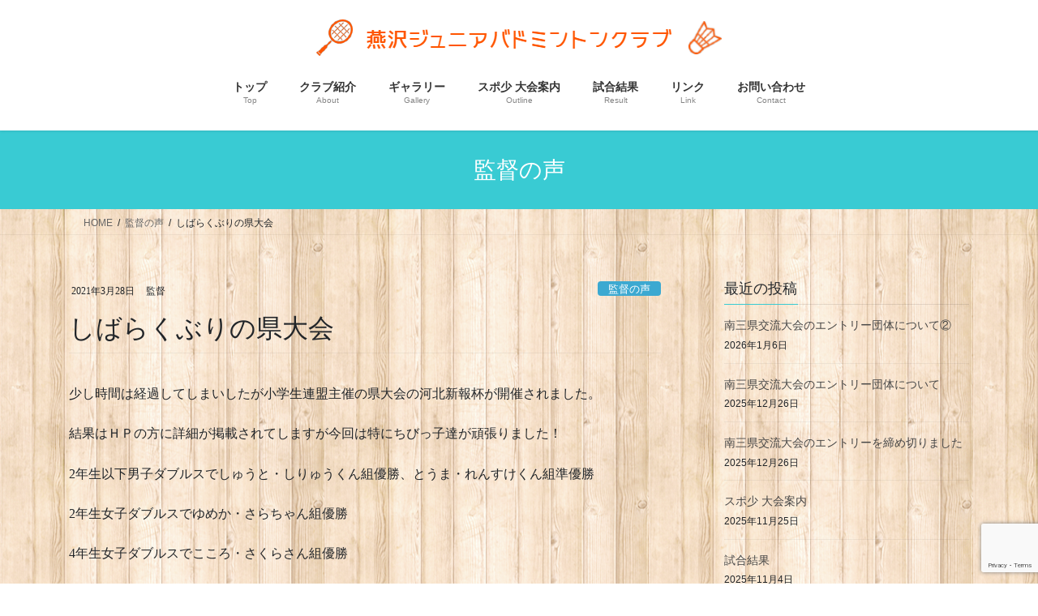

--- FILE ---
content_type: text/html; charset=UTF-8
request_url: https://tsubamezawa-jbc.com/2021/03/28/%E3%81%97%E3%81%B0%E3%82%89%E3%81%8F%E3%81%B6%E3%82%8A%E3%81%AE%E7%9C%8C%E5%A4%A7%E4%BC%9A/
body_size: 15092
content:
<!DOCTYPE html>
<html dir="ltr" lang="ja" prefix="og: https://ogp.me/ns#">
<head>
<meta charset="utf-8">
<meta http-equiv="X-UA-Compatible" content="IE=edge">
<meta name="viewport" content="width=device-width, initial-scale=1">

<style>.post-550 .entry-title{color: }</style><style>.post-550 .entry-title{color: }</style><title>しばらくぶりの県大会 | 燕沢ジュニアバドミントンクラブ</title>

		<!-- All in One SEO 4.9.3 - aioseo.com -->
	<meta name="robots" content="max-snippet:-1, max-image-preview:large, max-video-preview:-1" />
	<meta name="author" content="監督"/>
	<link rel="canonical" href="https://tsubamezawa-jbc.com/2021/03/28/%e3%81%97%e3%81%b0%e3%82%89%e3%81%8f%e3%81%b6%e3%82%8a%e3%81%ae%e7%9c%8c%e5%a4%a7%e4%bc%9a/" />
	<meta name="generator" content="All in One SEO (AIOSEO) 4.9.3" />
		<meta property="og:locale" content="ja_JP" />
		<meta property="og:site_name" content="燕沢ジュニアバドミントンクラブ | Tsubamezawa-JBC Official Web Site" />
		<meta property="og:type" content="article" />
		<meta property="og:title" content="しばらくぶりの県大会 | 燕沢ジュニアバドミントンクラブ" />
		<meta property="og:url" content="https://tsubamezawa-jbc.com/2021/03/28/%e3%81%97%e3%81%b0%e3%82%89%e3%81%8f%e3%81%b6%e3%82%8a%e3%81%ae%e7%9c%8c%e5%a4%a7%e4%bc%9a/" />
		<meta property="article:published_time" content="2021-03-27T15:23:00+00:00" />
		<meta property="article:modified_time" content="2025-11-25T09:00:50+00:00" />
		<meta name="twitter:card" content="summary" />
		<meta name="twitter:title" content="しばらくぶりの県大会 | 燕沢ジュニアバドミントンクラブ" />
<style>.post-550 .entry-title{color: }</style><style>.post-550 .entry-title{color: }</style><style>.post-550 .entry-title{color: }</style>		<script type="application/ld+json" class="aioseo-schema">
			{"@context":"https:\/\/schema.org","@graph":[{"@type":"Article","@id":"https:\/\/tsubamezawa-jbc.com\/2021\/03\/28\/%e3%81%97%e3%81%b0%e3%82%89%e3%81%8f%e3%81%b6%e3%82%8a%e3%81%ae%e7%9c%8c%e5%a4%a7%e4%bc%9a\/#article","name":"\u3057\u3070\u3089\u304f\u3076\u308a\u306e\u770c\u5927\u4f1a | \u71d5\u6ca2\u30b8\u30e5\u30cb\u30a2\u30d0\u30c9\u30df\u30f3\u30c8\u30f3\u30af\u30e9\u30d6","headline":"\u3057\u3070\u3089\u304f\u3076\u308a\u306e\u770c\u5927\u4f1a","author":{"@id":"https:\/\/tsubamezawa-jbc.com\/author\/h-kato\/#author"},"publisher":{"@id":"https:\/\/tsubamezawa-jbc.com\/#organization"},"datePublished":"2021-03-28T00:23:00+09:00","dateModified":"2025-11-25T18:00:50+09:00","inLanguage":"ja","mainEntityOfPage":{"@id":"https:\/\/tsubamezawa-jbc.com\/2021\/03\/28\/%e3%81%97%e3%81%b0%e3%82%89%e3%81%8f%e3%81%b6%e3%82%8a%e3%81%ae%e7%9c%8c%e5%a4%a7%e4%bc%9a\/#webpage"},"isPartOf":{"@id":"https:\/\/tsubamezawa-jbc.com\/2021\/03\/28\/%e3%81%97%e3%81%b0%e3%82%89%e3%81%8f%e3%81%b6%e3%82%8a%e3%81%ae%e7%9c%8c%e5%a4%a7%e4%bc%9a\/#webpage"},"articleSection":"\u76e3\u7763\u306e\u58f0"},{"@type":"BreadcrumbList","@id":"https:\/\/tsubamezawa-jbc.com\/2021\/03\/28\/%e3%81%97%e3%81%b0%e3%82%89%e3%81%8f%e3%81%b6%e3%82%8a%e3%81%ae%e7%9c%8c%e5%a4%a7%e4%bc%9a\/#breadcrumblist","itemListElement":[{"@type":"ListItem","@id":"https:\/\/tsubamezawa-jbc.com#listItem","position":1,"name":"Home","item":"https:\/\/tsubamezawa-jbc.com","nextItem":{"@type":"ListItem","@id":"https:\/\/tsubamezawa-jbc.com\/category\/voice\/#listItem","name":"\u76e3\u7763\u306e\u58f0"}},{"@type":"ListItem","@id":"https:\/\/tsubamezawa-jbc.com\/category\/voice\/#listItem","position":2,"name":"\u76e3\u7763\u306e\u58f0","item":"https:\/\/tsubamezawa-jbc.com\/category\/voice\/","nextItem":{"@type":"ListItem","@id":"https:\/\/tsubamezawa-jbc.com\/2021\/03\/28\/%e3%81%97%e3%81%b0%e3%82%89%e3%81%8f%e3%81%b6%e3%82%8a%e3%81%ae%e7%9c%8c%e5%a4%a7%e4%bc%9a\/#listItem","name":"\u3057\u3070\u3089\u304f\u3076\u308a\u306e\u770c\u5927\u4f1a"},"previousItem":{"@type":"ListItem","@id":"https:\/\/tsubamezawa-jbc.com#listItem","name":"Home"}},{"@type":"ListItem","@id":"https:\/\/tsubamezawa-jbc.com\/2021\/03\/28\/%e3%81%97%e3%81%b0%e3%82%89%e3%81%8f%e3%81%b6%e3%82%8a%e3%81%ae%e7%9c%8c%e5%a4%a7%e4%bc%9a\/#listItem","position":3,"name":"\u3057\u3070\u3089\u304f\u3076\u308a\u306e\u770c\u5927\u4f1a","previousItem":{"@type":"ListItem","@id":"https:\/\/tsubamezawa-jbc.com\/category\/voice\/#listItem","name":"\u76e3\u7763\u306e\u58f0"}}]},{"@type":"Organization","@id":"https:\/\/tsubamezawa-jbc.com\/#organization","name":"\u71d5\u6ca2\u30b8\u30e5\u30cb\u30a2\u30d0\u30c9\u30df\u30f3\u30c8\u30f3\u30af\u30e9\u30d6","description":"Tsubamezawa-JBC Official Web Site","url":"https:\/\/tsubamezawa-jbc.com\/"},{"@type":"Person","@id":"https:\/\/tsubamezawa-jbc.com\/author\/h-kato\/#author","url":"https:\/\/tsubamezawa-jbc.com\/author\/h-kato\/","name":"\u76e3\u7763","image":{"@type":"ImageObject","@id":"https:\/\/tsubamezawa-jbc.com\/2021\/03\/28\/%e3%81%97%e3%81%b0%e3%82%89%e3%81%8f%e3%81%b6%e3%82%8a%e3%81%ae%e7%9c%8c%e5%a4%a7%e4%bc%9a\/#authorImage","url":"https:\/\/secure.gravatar.com\/avatar\/29222e0e8610a6aa70c0eb854091aa44495b3ffec168360b07f28fa33fabf7e7?s=96&d=mm&r=g","width":96,"height":96,"caption":"\u76e3\u7763"}},{"@type":"WebPage","@id":"https:\/\/tsubamezawa-jbc.com\/2021\/03\/28\/%e3%81%97%e3%81%b0%e3%82%89%e3%81%8f%e3%81%b6%e3%82%8a%e3%81%ae%e7%9c%8c%e5%a4%a7%e4%bc%9a\/#webpage","url":"https:\/\/tsubamezawa-jbc.com\/2021\/03\/28\/%e3%81%97%e3%81%b0%e3%82%89%e3%81%8f%e3%81%b6%e3%82%8a%e3%81%ae%e7%9c%8c%e5%a4%a7%e4%bc%9a\/","name":"\u3057\u3070\u3089\u304f\u3076\u308a\u306e\u770c\u5927\u4f1a | \u71d5\u6ca2\u30b8\u30e5\u30cb\u30a2\u30d0\u30c9\u30df\u30f3\u30c8\u30f3\u30af\u30e9\u30d6","inLanguage":"ja","isPartOf":{"@id":"https:\/\/tsubamezawa-jbc.com\/#website"},"breadcrumb":{"@id":"https:\/\/tsubamezawa-jbc.com\/2021\/03\/28\/%e3%81%97%e3%81%b0%e3%82%89%e3%81%8f%e3%81%b6%e3%82%8a%e3%81%ae%e7%9c%8c%e5%a4%a7%e4%bc%9a\/#breadcrumblist"},"author":{"@id":"https:\/\/tsubamezawa-jbc.com\/author\/h-kato\/#author"},"creator":{"@id":"https:\/\/tsubamezawa-jbc.com\/author\/h-kato\/#author"},"datePublished":"2021-03-28T00:23:00+09:00","dateModified":"2025-11-25T18:00:50+09:00"},{"@type":"WebSite","@id":"https:\/\/tsubamezawa-jbc.com\/#website","url":"https:\/\/tsubamezawa-jbc.com\/","name":"\u71d5\u6ca2\u30b8\u30e5\u30cb\u30a2\u30d0\u30c9\u30df\u30f3\u30c8\u30f3\u30af\u30e9\u30d6","description":"Tsubamezawa-JBC Official Web Site","inLanguage":"ja","publisher":{"@id":"https:\/\/tsubamezawa-jbc.com\/#organization"}}]}
		</script>
		<!-- All in One SEO -->

<link rel='dns-prefetch' href='//webfonts.xserver.jp' />
<link rel="alternate" type="application/rss+xml" title="燕沢ジュニアバドミントンクラブ &raquo; フィード" href="https://tsubamezawa-jbc.com/feed/" />
<link rel="alternate" type="application/rss+xml" title="燕沢ジュニアバドミントンクラブ &raquo; コメントフィード" href="https://tsubamezawa-jbc.com/comments/feed/" />
<style>.post-550 .entry-title{color: }</style><link rel="alternate" type="application/rss+xml" title="燕沢ジュニアバドミントンクラブ &raquo; しばらくぶりの県大会 のコメントのフィード" href="https://tsubamezawa-jbc.com/2021/03/28/%e3%81%97%e3%81%b0%e3%82%89%e3%81%8f%e3%81%b6%e3%82%8a%e3%81%ae%e7%9c%8c%e5%a4%a7%e4%bc%9a/feed/" />
<link rel="alternate" title="oEmbed (JSON)" type="application/json+oembed" href="https://tsubamezawa-jbc.com/wp-json/oembed/1.0/embed?url=https%3A%2F%2Ftsubamezawa-jbc.com%2F2021%2F03%2F28%2F%25e3%2581%2597%25e3%2581%25b0%25e3%2582%2589%25e3%2581%258f%25e3%2581%25b6%25e3%2582%258a%25e3%2581%25ae%25e7%259c%258c%25e5%25a4%25a7%25e4%25bc%259a%2F" />
<link rel="alternate" title="oEmbed (XML)" type="text/xml+oembed" href="https://tsubamezawa-jbc.com/wp-json/oembed/1.0/embed?url=https%3A%2F%2Ftsubamezawa-jbc.com%2F2021%2F03%2F28%2F%25e3%2581%2597%25e3%2581%25b0%25e3%2582%2589%25e3%2581%258f%25e3%2581%25b6%25e3%2582%258a%25e3%2581%25ae%25e7%259c%258c%25e5%25a4%25a7%25e4%25bc%259a%2F&#038;format=xml" />
<style>.post-550 .entry-title{color: }</style><meta name="description" content="少し時間は経過してしまいしたが小学生連盟主催の県大会の河北新報杯が開催されました。結果はＨＰの方に詳細が掲載されてしますが今回は特にちびっ子達が頑張りました！2年生以下男子ダブルスでしゅうと・しりゅうくん組優勝、とうま・れんすけくん組準優勝2年生女子ダブルスでゆめか・さらちゃん組優勝4年生女子ダブルスでこころ・さくらさん組優勝4年生男子シングルスでそうたくん準優勝、2年生でとうまくん3位2年生女子シングルスでさらちゃんとりのち" /><style id='wp-img-auto-sizes-contain-inline-css' type='text/css'>
img:is([sizes=auto i],[sizes^="auto," i]){contain-intrinsic-size:3000px 1500px}
/*# sourceURL=wp-img-auto-sizes-contain-inline-css */
</style>
<link rel='stylesheet' id='vkExUnit_common_style-css' href='https://tsubamezawa-jbc.com/wp-content/plugins/vk-all-in-one-expansion-unit/assets/css/vkExUnit_style.css?ver=9.113.0.1' type='text/css' media='all' />
<style id='vkExUnit_common_style-inline-css' type='text/css'>
:root {--ver_page_top_button_url:url(https://tsubamezawa-jbc.com/wp-content/plugins/vk-all-in-one-expansion-unit/assets/images/to-top-btn-icon.svg);}@font-face {font-weight: normal;font-style: normal;font-family: "vk_sns";src: url("https://tsubamezawa-jbc.com/wp-content/plugins/vk-all-in-one-expansion-unit/inc/sns/icons/fonts/vk_sns.eot?-bq20cj");src: url("https://tsubamezawa-jbc.com/wp-content/plugins/vk-all-in-one-expansion-unit/inc/sns/icons/fonts/vk_sns.eot?#iefix-bq20cj") format("embedded-opentype"),url("https://tsubamezawa-jbc.com/wp-content/plugins/vk-all-in-one-expansion-unit/inc/sns/icons/fonts/vk_sns.woff?-bq20cj") format("woff"),url("https://tsubamezawa-jbc.com/wp-content/plugins/vk-all-in-one-expansion-unit/inc/sns/icons/fonts/vk_sns.ttf?-bq20cj") format("truetype"),url("https://tsubamezawa-jbc.com/wp-content/plugins/vk-all-in-one-expansion-unit/inc/sns/icons/fonts/vk_sns.svg?-bq20cj#vk_sns") format("svg");}
.veu_promotion-alert__content--text {border: 1px solid rgba(0,0,0,0.125);padding: 0.5em 1em;border-radius: var(--vk-size-radius);margin-bottom: var(--vk-margin-block-bottom);font-size: 0.875rem;}/* Alert Content部分に段落タグを入れた場合に最後の段落の余白を0にする */.veu_promotion-alert__content--text p:last-of-type{margin-bottom:0;margin-top: 0;}
/*# sourceURL=vkExUnit_common_style-inline-css */
</style>
<style id='wp-emoji-styles-inline-css' type='text/css'>

	img.wp-smiley, img.emoji {
		display: inline !important;
		border: none !important;
		box-shadow: none !important;
		height: 1em !important;
		width: 1em !important;
		margin: 0 0.07em !important;
		vertical-align: -0.1em !important;
		background: none !important;
		padding: 0 !important;
	}
/*# sourceURL=wp-emoji-styles-inline-css */
</style>
<style id='wp-block-library-inline-css' type='text/css'>
:root{--wp-block-synced-color:#7a00df;--wp-block-synced-color--rgb:122,0,223;--wp-bound-block-color:var(--wp-block-synced-color);--wp-editor-canvas-background:#ddd;--wp-admin-theme-color:#007cba;--wp-admin-theme-color--rgb:0,124,186;--wp-admin-theme-color-darker-10:#006ba1;--wp-admin-theme-color-darker-10--rgb:0,107,160.5;--wp-admin-theme-color-darker-20:#005a87;--wp-admin-theme-color-darker-20--rgb:0,90,135;--wp-admin-border-width-focus:2px}@media (min-resolution:192dpi){:root{--wp-admin-border-width-focus:1.5px}}.wp-element-button{cursor:pointer}:root .has-very-light-gray-background-color{background-color:#eee}:root .has-very-dark-gray-background-color{background-color:#313131}:root .has-very-light-gray-color{color:#eee}:root .has-very-dark-gray-color{color:#313131}:root .has-vivid-green-cyan-to-vivid-cyan-blue-gradient-background{background:linear-gradient(135deg,#00d084,#0693e3)}:root .has-purple-crush-gradient-background{background:linear-gradient(135deg,#34e2e4,#4721fb 50%,#ab1dfe)}:root .has-hazy-dawn-gradient-background{background:linear-gradient(135deg,#faaca8,#dad0ec)}:root .has-subdued-olive-gradient-background{background:linear-gradient(135deg,#fafae1,#67a671)}:root .has-atomic-cream-gradient-background{background:linear-gradient(135deg,#fdd79a,#004a59)}:root .has-nightshade-gradient-background{background:linear-gradient(135deg,#330968,#31cdcf)}:root .has-midnight-gradient-background{background:linear-gradient(135deg,#020381,#2874fc)}:root{--wp--preset--font-size--normal:16px;--wp--preset--font-size--huge:42px}.has-regular-font-size{font-size:1em}.has-larger-font-size{font-size:2.625em}.has-normal-font-size{font-size:var(--wp--preset--font-size--normal)}.has-huge-font-size{font-size:var(--wp--preset--font-size--huge)}.has-text-align-center{text-align:center}.has-text-align-left{text-align:left}.has-text-align-right{text-align:right}.has-fit-text{white-space:nowrap!important}#end-resizable-editor-section{display:none}.aligncenter{clear:both}.items-justified-left{justify-content:flex-start}.items-justified-center{justify-content:center}.items-justified-right{justify-content:flex-end}.items-justified-space-between{justify-content:space-between}.screen-reader-text{border:0;clip-path:inset(50%);height:1px;margin:-1px;overflow:hidden;padding:0;position:absolute;width:1px;word-wrap:normal!important}.screen-reader-text:focus{background-color:#ddd;clip-path:none;color:#444;display:block;font-size:1em;height:auto;left:5px;line-height:normal;padding:15px 23px 14px;text-decoration:none;top:5px;width:auto;z-index:100000}html :where(.has-border-color){border-style:solid}html :where([style*=border-top-color]){border-top-style:solid}html :where([style*=border-right-color]){border-right-style:solid}html :where([style*=border-bottom-color]){border-bottom-style:solid}html :where([style*=border-left-color]){border-left-style:solid}html :where([style*=border-width]){border-style:solid}html :where([style*=border-top-width]){border-top-style:solid}html :where([style*=border-right-width]){border-right-style:solid}html :where([style*=border-bottom-width]){border-bottom-style:solid}html :where([style*=border-left-width]){border-left-style:solid}html :where(img[class*=wp-image-]){height:auto;max-width:100%}:where(figure){margin:0 0 1em}html :where(.is-position-sticky){--wp-admin--admin-bar--position-offset:var(--wp-admin--admin-bar--height,0px)}@media screen and (max-width:600px){html :where(.is-position-sticky){--wp-admin--admin-bar--position-offset:0px}}

/*# sourceURL=wp-block-library-inline-css */
</style><style id='wp-block-paragraph-inline-css' type='text/css'>
.is-small-text{font-size:.875em}.is-regular-text{font-size:1em}.is-large-text{font-size:2.25em}.is-larger-text{font-size:3em}.has-drop-cap:not(:focus):first-letter{float:left;font-size:8.4em;font-style:normal;font-weight:100;line-height:.68;margin:.05em .1em 0 0;text-transform:uppercase}body.rtl .has-drop-cap:not(:focus):first-letter{float:none;margin-left:.1em}p.has-drop-cap.has-background{overflow:hidden}:root :where(p.has-background){padding:1.25em 2.375em}:where(p.has-text-color:not(.has-link-color)) a{color:inherit}p.has-text-align-left[style*="writing-mode:vertical-lr"],p.has-text-align-right[style*="writing-mode:vertical-rl"]{rotate:180deg}
/*# sourceURL=https://tsubamezawa-jbc.com/wp-includes/blocks/paragraph/style.min.css */
</style>
<style id='global-styles-inline-css' type='text/css'>
:root{--wp--preset--aspect-ratio--square: 1;--wp--preset--aspect-ratio--4-3: 4/3;--wp--preset--aspect-ratio--3-4: 3/4;--wp--preset--aspect-ratio--3-2: 3/2;--wp--preset--aspect-ratio--2-3: 2/3;--wp--preset--aspect-ratio--16-9: 16/9;--wp--preset--aspect-ratio--9-16: 9/16;--wp--preset--color--black: #000000;--wp--preset--color--cyan-bluish-gray: #abb8c3;--wp--preset--color--white: #ffffff;--wp--preset--color--pale-pink: #f78da7;--wp--preset--color--vivid-red: #cf2e2e;--wp--preset--color--luminous-vivid-orange: #ff6900;--wp--preset--color--luminous-vivid-amber: #fcb900;--wp--preset--color--light-green-cyan: #7bdcb5;--wp--preset--color--vivid-green-cyan: #00d084;--wp--preset--color--pale-cyan-blue: #8ed1fc;--wp--preset--color--vivid-cyan-blue: #0693e3;--wp--preset--color--vivid-purple: #9b51e0;--wp--preset--gradient--vivid-cyan-blue-to-vivid-purple: linear-gradient(135deg,rgb(6,147,227) 0%,rgb(155,81,224) 100%);--wp--preset--gradient--light-green-cyan-to-vivid-green-cyan: linear-gradient(135deg,rgb(122,220,180) 0%,rgb(0,208,130) 100%);--wp--preset--gradient--luminous-vivid-amber-to-luminous-vivid-orange: linear-gradient(135deg,rgb(252,185,0) 0%,rgb(255,105,0) 100%);--wp--preset--gradient--luminous-vivid-orange-to-vivid-red: linear-gradient(135deg,rgb(255,105,0) 0%,rgb(207,46,46) 100%);--wp--preset--gradient--very-light-gray-to-cyan-bluish-gray: linear-gradient(135deg,rgb(238,238,238) 0%,rgb(169,184,195) 100%);--wp--preset--gradient--cool-to-warm-spectrum: linear-gradient(135deg,rgb(74,234,220) 0%,rgb(151,120,209) 20%,rgb(207,42,186) 40%,rgb(238,44,130) 60%,rgb(251,105,98) 80%,rgb(254,248,76) 100%);--wp--preset--gradient--blush-light-purple: linear-gradient(135deg,rgb(255,206,236) 0%,rgb(152,150,240) 100%);--wp--preset--gradient--blush-bordeaux: linear-gradient(135deg,rgb(254,205,165) 0%,rgb(254,45,45) 50%,rgb(107,0,62) 100%);--wp--preset--gradient--luminous-dusk: linear-gradient(135deg,rgb(255,203,112) 0%,rgb(199,81,192) 50%,rgb(65,88,208) 100%);--wp--preset--gradient--pale-ocean: linear-gradient(135deg,rgb(255,245,203) 0%,rgb(182,227,212) 50%,rgb(51,167,181) 100%);--wp--preset--gradient--electric-grass: linear-gradient(135deg,rgb(202,248,128) 0%,rgb(113,206,126) 100%);--wp--preset--gradient--midnight: linear-gradient(135deg,rgb(2,3,129) 0%,rgb(40,116,252) 100%);--wp--preset--font-size--small: 13px;--wp--preset--font-size--medium: 20px;--wp--preset--font-size--large: 36px;--wp--preset--font-size--x-large: 42px;--wp--preset--spacing--20: 0.44rem;--wp--preset--spacing--30: 0.67rem;--wp--preset--spacing--40: 1rem;--wp--preset--spacing--50: 1.5rem;--wp--preset--spacing--60: 2.25rem;--wp--preset--spacing--70: 3.38rem;--wp--preset--spacing--80: 5.06rem;--wp--preset--shadow--natural: 6px 6px 9px rgba(0, 0, 0, 0.2);--wp--preset--shadow--deep: 12px 12px 50px rgba(0, 0, 0, 0.4);--wp--preset--shadow--sharp: 6px 6px 0px rgba(0, 0, 0, 0.2);--wp--preset--shadow--outlined: 6px 6px 0px -3px rgb(255, 255, 255), 6px 6px rgb(0, 0, 0);--wp--preset--shadow--crisp: 6px 6px 0px rgb(0, 0, 0);}:where(.is-layout-flex){gap: 0.5em;}:where(.is-layout-grid){gap: 0.5em;}body .is-layout-flex{display: flex;}.is-layout-flex{flex-wrap: wrap;align-items: center;}.is-layout-flex > :is(*, div){margin: 0;}body .is-layout-grid{display: grid;}.is-layout-grid > :is(*, div){margin: 0;}:where(.wp-block-columns.is-layout-flex){gap: 2em;}:where(.wp-block-columns.is-layout-grid){gap: 2em;}:where(.wp-block-post-template.is-layout-flex){gap: 1.25em;}:where(.wp-block-post-template.is-layout-grid){gap: 1.25em;}.has-black-color{color: var(--wp--preset--color--black) !important;}.has-cyan-bluish-gray-color{color: var(--wp--preset--color--cyan-bluish-gray) !important;}.has-white-color{color: var(--wp--preset--color--white) !important;}.has-pale-pink-color{color: var(--wp--preset--color--pale-pink) !important;}.has-vivid-red-color{color: var(--wp--preset--color--vivid-red) !important;}.has-luminous-vivid-orange-color{color: var(--wp--preset--color--luminous-vivid-orange) !important;}.has-luminous-vivid-amber-color{color: var(--wp--preset--color--luminous-vivid-amber) !important;}.has-light-green-cyan-color{color: var(--wp--preset--color--light-green-cyan) !important;}.has-vivid-green-cyan-color{color: var(--wp--preset--color--vivid-green-cyan) !important;}.has-pale-cyan-blue-color{color: var(--wp--preset--color--pale-cyan-blue) !important;}.has-vivid-cyan-blue-color{color: var(--wp--preset--color--vivid-cyan-blue) !important;}.has-vivid-purple-color{color: var(--wp--preset--color--vivid-purple) !important;}.has-black-background-color{background-color: var(--wp--preset--color--black) !important;}.has-cyan-bluish-gray-background-color{background-color: var(--wp--preset--color--cyan-bluish-gray) !important;}.has-white-background-color{background-color: var(--wp--preset--color--white) !important;}.has-pale-pink-background-color{background-color: var(--wp--preset--color--pale-pink) !important;}.has-vivid-red-background-color{background-color: var(--wp--preset--color--vivid-red) !important;}.has-luminous-vivid-orange-background-color{background-color: var(--wp--preset--color--luminous-vivid-orange) !important;}.has-luminous-vivid-amber-background-color{background-color: var(--wp--preset--color--luminous-vivid-amber) !important;}.has-light-green-cyan-background-color{background-color: var(--wp--preset--color--light-green-cyan) !important;}.has-vivid-green-cyan-background-color{background-color: var(--wp--preset--color--vivid-green-cyan) !important;}.has-pale-cyan-blue-background-color{background-color: var(--wp--preset--color--pale-cyan-blue) !important;}.has-vivid-cyan-blue-background-color{background-color: var(--wp--preset--color--vivid-cyan-blue) !important;}.has-vivid-purple-background-color{background-color: var(--wp--preset--color--vivid-purple) !important;}.has-black-border-color{border-color: var(--wp--preset--color--black) !important;}.has-cyan-bluish-gray-border-color{border-color: var(--wp--preset--color--cyan-bluish-gray) !important;}.has-white-border-color{border-color: var(--wp--preset--color--white) !important;}.has-pale-pink-border-color{border-color: var(--wp--preset--color--pale-pink) !important;}.has-vivid-red-border-color{border-color: var(--wp--preset--color--vivid-red) !important;}.has-luminous-vivid-orange-border-color{border-color: var(--wp--preset--color--luminous-vivid-orange) !important;}.has-luminous-vivid-amber-border-color{border-color: var(--wp--preset--color--luminous-vivid-amber) !important;}.has-light-green-cyan-border-color{border-color: var(--wp--preset--color--light-green-cyan) !important;}.has-vivid-green-cyan-border-color{border-color: var(--wp--preset--color--vivid-green-cyan) !important;}.has-pale-cyan-blue-border-color{border-color: var(--wp--preset--color--pale-cyan-blue) !important;}.has-vivid-cyan-blue-border-color{border-color: var(--wp--preset--color--vivid-cyan-blue) !important;}.has-vivid-purple-border-color{border-color: var(--wp--preset--color--vivid-purple) !important;}.has-vivid-cyan-blue-to-vivid-purple-gradient-background{background: var(--wp--preset--gradient--vivid-cyan-blue-to-vivid-purple) !important;}.has-light-green-cyan-to-vivid-green-cyan-gradient-background{background: var(--wp--preset--gradient--light-green-cyan-to-vivid-green-cyan) !important;}.has-luminous-vivid-amber-to-luminous-vivid-orange-gradient-background{background: var(--wp--preset--gradient--luminous-vivid-amber-to-luminous-vivid-orange) !important;}.has-luminous-vivid-orange-to-vivid-red-gradient-background{background: var(--wp--preset--gradient--luminous-vivid-orange-to-vivid-red) !important;}.has-very-light-gray-to-cyan-bluish-gray-gradient-background{background: var(--wp--preset--gradient--very-light-gray-to-cyan-bluish-gray) !important;}.has-cool-to-warm-spectrum-gradient-background{background: var(--wp--preset--gradient--cool-to-warm-spectrum) !important;}.has-blush-light-purple-gradient-background{background: var(--wp--preset--gradient--blush-light-purple) !important;}.has-blush-bordeaux-gradient-background{background: var(--wp--preset--gradient--blush-bordeaux) !important;}.has-luminous-dusk-gradient-background{background: var(--wp--preset--gradient--luminous-dusk) !important;}.has-pale-ocean-gradient-background{background: var(--wp--preset--gradient--pale-ocean) !important;}.has-electric-grass-gradient-background{background: var(--wp--preset--gradient--electric-grass) !important;}.has-midnight-gradient-background{background: var(--wp--preset--gradient--midnight) !important;}.has-small-font-size{font-size: var(--wp--preset--font-size--small) !important;}.has-medium-font-size{font-size: var(--wp--preset--font-size--medium) !important;}.has-large-font-size{font-size: var(--wp--preset--font-size--large) !important;}.has-x-large-font-size{font-size: var(--wp--preset--font-size--x-large) !important;}
/*# sourceURL=global-styles-inline-css */
</style>

<style id='classic-theme-styles-inline-css' type='text/css'>
/*! This file is auto-generated */
.wp-block-button__link{color:#fff;background-color:#32373c;border-radius:9999px;box-shadow:none;text-decoration:none;padding:calc(.667em + 2px) calc(1.333em + 2px);font-size:1.125em}.wp-block-file__button{background:#32373c;color:#fff;text-decoration:none}
/*# sourceURL=/wp-includes/css/classic-themes.min.css */
</style>
<link rel='stylesheet' id='contact-form-7-css' href='https://tsubamezawa-jbc.com/wp-content/plugins/contact-form-7/includes/css/styles.css?ver=6.1.4' type='text/css' media='all' />
<link rel='stylesheet' id='bootstrap-4-style-css' href='https://tsubamezawa-jbc.com/wp-content/themes/lightning/_g2/library/bootstrap-4/css/bootstrap.min.css?ver=4.5.0' type='text/css' media='all' />
<link rel='stylesheet' id='lightning-common-style-css' href='https://tsubamezawa-jbc.com/wp-content/themes/lightning/_g2/assets/css/common.css?ver=15.33.1' type='text/css' media='all' />
<style id='lightning-common-style-inline-css' type='text/css'>
/* vk-mobile-nav */:root {--vk-mobile-nav-menu-btn-bg-src: url("https://tsubamezawa-jbc.com/wp-content/themes/lightning/_g2/inc/vk-mobile-nav/package/images/vk-menu-btn-black.svg");--vk-mobile-nav-menu-btn-close-bg-src: url("https://tsubamezawa-jbc.com/wp-content/themes/lightning/_g2/inc/vk-mobile-nav/package/images/vk-menu-close-black.svg");--vk-menu-acc-icon-open-black-bg-src: url("https://tsubamezawa-jbc.com/wp-content/themes/lightning/_g2/inc/vk-mobile-nav/package/images/vk-menu-acc-icon-open-black.svg");--vk-menu-acc-icon-open-white-bg-src: url("https://tsubamezawa-jbc.com/wp-content/themes/lightning/_g2/inc/vk-mobile-nav/package/images/vk-menu-acc-icon-open-white.svg");--vk-menu-acc-icon-close-black-bg-src: url("https://tsubamezawa-jbc.com/wp-content/themes/lightning/_g2/inc/vk-mobile-nav/package/images/vk-menu-close-black.svg");--vk-menu-acc-icon-close-white-bg-src: url("https://tsubamezawa-jbc.com/wp-content/themes/lightning/_g2/inc/vk-mobile-nav/package/images/vk-menu-close-white.svg");}
/*# sourceURL=lightning-common-style-inline-css */
</style>
<link rel='stylesheet' id='lightning-design-style-css' href='https://tsubamezawa-jbc.com/wp-content/themes/lightning/_g2/design-skin/origin2/css/style.css?ver=15.33.1' type='text/css' media='all' />
<style id='lightning-design-style-inline-css' type='text/css'>
:root {--color-key:#39cbd3;--wp--preset--color--vk-color-primary:#39cbd3;--color-key-dark:#00b8c8;}
/* ltg common custom */:root {--vk-menu-acc-btn-border-color:#333;--vk-color-primary:#39cbd3;--vk-color-primary-dark:#00b8c8;--vk-color-primary-vivid:#3fdfe8;--color-key:#39cbd3;--wp--preset--color--vk-color-primary:#39cbd3;--color-key-dark:#00b8c8;}.veu_color_txt_key { color:#00b8c8 ; }.veu_color_bg_key { background-color:#00b8c8 ; }.veu_color_border_key { border-color:#00b8c8 ; }.btn-default { border-color:#39cbd3;color:#39cbd3;}.btn-default:focus,.btn-default:hover { border-color:#39cbd3;background-color: #39cbd3; }.wp-block-search__button,.btn-primary { background-color:#39cbd3;border-color:#00b8c8; }.wp-block-search__button:focus,.wp-block-search__button:hover,.btn-primary:not(:disabled):not(.disabled):active,.btn-primary:focus,.btn-primary:hover { background-color:#00b8c8;border-color:#39cbd3; }.btn-outline-primary { color : #39cbd3 ; border-color:#39cbd3; }.btn-outline-primary:not(:disabled):not(.disabled):active,.btn-outline-primary:focus,.btn-outline-primary:hover { color : #fff; background-color:#39cbd3;border-color:#00b8c8; }a { color:#005777; }
.tagcloud a:before { font-family: "Font Awesome 7 Free";content: "\f02b";font-weight: bold; }
.media .media-body .media-heading a:hover { color:#39cbd3; }@media (min-width: 768px){.gMenu > li:before,.gMenu > li.menu-item-has-children::after { border-bottom-color:#00b8c8 }.gMenu li li { background-color:#00b8c8 }.gMenu li li a:hover { background-color:#39cbd3; }} /* @media (min-width: 768px) */.page-header { background-color:#39cbd3; }h2,.mainSection-title { border-top-color:#39cbd3; }h3:after,.subSection-title:after { border-bottom-color:#39cbd3; }ul.page-numbers li span.page-numbers.current,.page-link dl .post-page-numbers.current { background-color:#39cbd3; }.pager li > a { border-color:#39cbd3;color:#39cbd3;}.pager li > a:hover { background-color:#39cbd3;color:#fff;}.siteFooter { border-top-color:#39cbd3; }dt { border-left-color:#39cbd3; }:root {--g_nav_main_acc_icon_open_url:url(https://tsubamezawa-jbc.com/wp-content/themes/lightning/_g2/inc/vk-mobile-nav/package/images/vk-menu-acc-icon-open-black.svg);--g_nav_main_acc_icon_close_url: url(https://tsubamezawa-jbc.com/wp-content/themes/lightning/_g2/inc/vk-mobile-nav/package/images/vk-menu-close-black.svg);--g_nav_sub_acc_icon_open_url: url(https://tsubamezawa-jbc.com/wp-content/themes/lightning/_g2/inc/vk-mobile-nav/package/images/vk-menu-acc-icon-open-white.svg);--g_nav_sub_acc_icon_close_url: url(https://tsubamezawa-jbc.com/wp-content/themes/lightning/_g2/inc/vk-mobile-nav/package/images/vk-menu-close-white.svg);}
/*# sourceURL=lightning-design-style-inline-css */
</style>
<link rel='stylesheet' id='veu-cta-css' href='https://tsubamezawa-jbc.com/wp-content/plugins/vk-all-in-one-expansion-unit/inc/call-to-action/package/assets/css/style.css?ver=9.113.0.1' type='text/css' media='all' />
<link rel='stylesheet' id='lightning-theme-style-css' href='https://tsubamezawa-jbc.com/wp-content/themes/lightning/style.css?ver=15.33.1' type='text/css' media='all' />
<link rel='stylesheet' id='vk-font-awesome-css' href='https://tsubamezawa-jbc.com/wp-content/themes/lightning/vendor/vektor-inc/font-awesome-versions/src/font-awesome/css/all.min.css?ver=7.1.0' type='text/css' media='all' />
<link rel='stylesheet' id='adswscCSS-css' href='https://tsubamezawa-jbc.com/wp-content/plugins/ads-wp-site-count/css/ads_styles.css?ver=6.9' type='text/css' media='all' />
<script type="text/javascript" src="https://tsubamezawa-jbc.com/wp-includes/js/jquery/jquery.min.js?ver=3.7.1" id="jquery-core-js"></script>
<script type="text/javascript" src="https://tsubamezawa-jbc.com/wp-includes/js/jquery/jquery-migrate.min.js?ver=3.4.1" id="jquery-migrate-js"></script>
<script type="text/javascript" src="//webfonts.xserver.jp/js/xserverv3.js?fadein=0&amp;ver=2.0.9" id="typesquare_std-js"></script>
<link rel="https://api.w.org/" href="https://tsubamezawa-jbc.com/wp-json/" /><link rel="alternate" title="JSON" type="application/json" href="https://tsubamezawa-jbc.com/wp-json/wp/v2/posts/550" /><link rel="EditURI" type="application/rsd+xml" title="RSD" href="https://tsubamezawa-jbc.com/xmlrpc.php?rsd" />
<meta name="generator" content="WordPress 6.9" />
<link rel='shortlink' href='https://tsubamezawa-jbc.com/?p=550' />
<style type='text/css'>
h1,h2,h3,h1:lang(ja),h2:lang(ja),h3:lang(ja),.entry-title:lang(ja){ font-family: "丸フォーク M";}h4,h5,h6,h4:lang(ja),h5:lang(ja),h6:lang(ja),div.entry-meta span:lang(ja),footer.entry-footer span:lang(ja){ font-family: "丸フォーク M";}.hentry,.entry-content p,.post-inner.entry-content p,#comments div:lang(ja){ font-family: "新ゴ R";}strong,b,#comments .comment-author .fn:lang(ja){ font-family: "新ゴ B";}</style>
<style id="lightning-color-custom-for-plugins" type="text/css">/* ltg theme common */.color_key_bg,.color_key_bg_hover:hover{background-color: #39cbd3;}.color_key_txt,.color_key_txt_hover:hover{color: #39cbd3;}.color_key_border,.color_key_border_hover:hover{border-color: #39cbd3;}.color_key_dark_bg,.color_key_dark_bg_hover:hover{background-color: #00b8c8;}.color_key_dark_txt,.color_key_dark_txt_hover:hover{color: #00b8c8;}.color_key_dark_border,.color_key_dark_border_hover:hover{border-color: #00b8c8;}</style><style type="text/css" id="custom-background-css">
body.custom-background { background-image: url("https://tsubamezawa-jbc.com/wp-content/uploads/2020/08/tileable_wood_texture.png"); background-position: left center; background-size: auto; background-repeat: repeat; background-attachment: scroll; }
</style>
	<link rel="icon" href="https://tsubamezawa-jbc.com/wp-content/uploads/2020/08/cropped-サイトアイコン-32x32.png" sizes="32x32" />
<link rel="icon" href="https://tsubamezawa-jbc.com/wp-content/uploads/2020/08/cropped-サイトアイコン-192x192.png" sizes="192x192" />
<link rel="apple-touch-icon" href="https://tsubamezawa-jbc.com/wp-content/uploads/2020/08/cropped-サイトアイコン-180x180.png" />
<meta name="msapplication-TileImage" content="https://tsubamezawa-jbc.com/wp-content/uploads/2020/08/cropped-サイトアイコン-270x270.png" />
		<style type="text/css" id="wp-custom-css">
			/*ロゴ画像を元画像どおりのサイズで表示*/
.navbar-brand img {
max-height: none !important;
}

/* Origin II でロゴの下にメニューを配置＆双方中央揃えに */
@media (min-width: 992px) {

	.container.siteHeadContainer {
		display: flex;
		justify-content: space-between;
		flex-wrap: wrap;
	}

	.navbar-header {
		width: 100%;
		order: 0;
		float: none;
	}

	.siteHeader_logo {
		float: none;
		width: 100%;

	}

	.siteHeader_logo img {
		margin: 0 auto;
	}

	.gMenu_outer {
		width: 100%;
		order: 1;
		float: none;
	}

	ul.gMenu {
		float: none;
		display: flex;
		justify-content: center;
	}
}

/* グローバルメニューのフォントサイズ */
ul.gMenu li{
font-size: 20px;
}

/* グローバルメニュー2行目のフォントサイズ */
.gMenu_description {
font-size: 14px;
line-height: 120%;
}

/*コピーライトを消す*/
footer .copySection p:nth-child(2) {
display:none !important;
}
		</style>
		<style>.post-550 .entry-title{color: }</style><!-- [ VK All in One Expansion Unit Article Structure Data ] --><script type="application/ld+json">{"@context":"https://schema.org/","@type":"Article","headline":"しばらくぶりの県大会","image":"","datePublished":"2021-03-28T00:23:00+09:00","dateModified":"2025-11-25T18:00:50+09:00","author":{"@type":"","name":"監督","url":"https://tsubamezawa-jbc.com/","sameAs":""}}</script><!-- [ / VK All in One Expansion Unit Article Structure Data ] -->
</head>
<body class="wp-singular post-template-default single single-post postid-550 single-format-standard custom-background wp-theme-lightning fa_v7_css post-name-%e3%81%97%e3%81%b0%e3%82%89%e3%81%8f%e3%81%b6%e3%82%8a%e3%81%ae%e7%9c%8c%e5%a4%a7%e4%bc%9a category-voice post-type-post sidebar-fix sidebar-fix-priority-top bootstrap4 device-pc">
<a class="skip-link screen-reader-text" href="#main">コンテンツへスキップ</a>
<a class="skip-link screen-reader-text" href="#vk-mobile-nav">ナビゲーションに移動</a>
<header class="siteHeader">
		<div class="container siteHeadContainer">
		<div class="navbar-header">
						<p class="navbar-brand siteHeader_logo">
			<a href="https://tsubamezawa-jbc.com/">
				<span><img src="https://tsubamezawa-jbc.com/wp-content/uploads/2020/08/サイトロゴ-.png" alt="燕沢ジュニアバドミントンクラブ" /></span>
			</a>
			</p>
					</div>

					<div id="gMenu_outer" class="gMenu_outer">
				<style>.post-550 .entry-title{color: }</style><style>.post-550 .entry-title{color: }</style><style>.post-550 .entry-title{color: }</style><style>.post-550 .entry-title{color: }</style><style>.post-550 .entry-title{color: }</style><style>.post-550 .entry-title{color: }</style><style>.post-550 .entry-title{color: }</style><style>.post-550 .entry-title{color: }</style><style>.post-550 .entry-title{color: }</style><style>.post-550 .entry-title{color: }</style><style>.post-550 .entry-title{color: }</style><style>.post-550 .entry-title{color: }</style><style>.post-550 .entry-title{color: }</style><nav class="menu-mainmenu-container"><ul id="menu-mainmenu" class="menu gMenu vk-menu-acc"><li id="menu-item-17" class="menu-item menu-item-type-custom menu-item-object-custom menu-item-home"><a href="http://tsubamezawa-jbc.com"><strong class="gMenu_name">トップ</strong><span class="gMenu_description">Top</span></a></li>
<li id="menu-item-12" class="menu-item menu-item-type-post_type menu-item-object-page"><a href="https://tsubamezawa-jbc.com/about/"><strong class="gMenu_name">クラブ紹介</strong><span class="gMenu_description">About</span></a></li>
<li id="menu-item-447" class="menu-item menu-item-type-post_type menu-item-object-page"><a href="https://tsubamezawa-jbc.com/%e3%82%ae%e3%83%a3%e3%83%a9%e3%83%aa%e3%83%bc/"><strong class="gMenu_name">ギャラリー</strong><span class="gMenu_description">Gallery</span></a></li>
<li id="menu-item-240" class="menu-item menu-item-type-post_type menu-item-object-page"><a href="https://tsubamezawa-jbc.com/outline/"><strong class="gMenu_name">スポ少 大会案内</strong><span class="gMenu_description">Outline</span></a></li>
<li id="menu-item-28" class="menu-item menu-item-type-post_type menu-item-object-page"><a href="https://tsubamezawa-jbc.com/result/"><strong class="gMenu_name">試合結果</strong><span class="gMenu_description">Result</span></a></li>
<li id="menu-item-26" class="menu-item menu-item-type-post_type menu-item-object-page"><a href="https://tsubamezawa-jbc.com/link/"><strong class="gMenu_name">リンク</strong><span class="gMenu_description">Link</span></a></li>
<li id="menu-item-63" class="menu-item menu-item-type-post_type menu-item-object-page"><a href="https://tsubamezawa-jbc.com/contact/"><strong class="gMenu_name">お問い合わせ</strong><span class="gMenu_description">Contact</span></a></li>
</ul></nav>			</div>
			</div>
	</header>

<div class="section page-header"><div class="container"><div class="row"><div class="col-md-12">
<div class="page-header_pageTitle">
監督の声</div>
</div></div></div></div><!-- [ /.page-header ] -->


<style>.post-550 .entry-title{color: }</style><!-- [ .breadSection ] --><div class="section breadSection"><div class="container"><div class="row"><ol class="breadcrumb" itemscope itemtype="https://schema.org/BreadcrumbList"><li id="panHome" itemprop="itemListElement" itemscope itemtype="http://schema.org/ListItem"><a itemprop="item" href="https://tsubamezawa-jbc.com/"><span itemprop="name"><i class="fa-solid fa-house"></i> HOME</span></a><meta itemprop="position" content="1" /></li><li itemprop="itemListElement" itemscope itemtype="http://schema.org/ListItem"><a itemprop="item" href="https://tsubamezawa-jbc.com/category/voice/"><span itemprop="name">監督の声</span></a><meta itemprop="position" content="2" /></li><li><span>しばらくぶりの県大会</span><meta itemprop="position" content="3" /></li></ol></div></div></div><!-- [ /.breadSection ] -->

<div class="section siteContent">
<div class="container">
<div class="row">

	<div class="col mainSection mainSection-col-two baseSection vk_posts-mainSection" id="main" role="main">
				<article id="post-550" class="entry entry-full post-550 post type-post status-publish format-standard hentry category-voice">

	
	
		<header class="entry-header">
			<div class="entry-meta">


<span class="published entry-meta_items">2021年3月28日</span>

<span class="entry-meta_items entry-meta_updated entry-meta_hidden">/ 最終更新日時 : <span class="updated">2025年11月25日</span></span>


	
	<span class="vcard author entry-meta_items entry-meta_items_author"><span class="fn">監督</span></span>



<span class="entry-meta_items entry-meta_items_term"><a href="https://tsubamezawa-jbc.com/category/voice/" class="btn btn-xs btn-primary entry-meta_items_term_button" style="background-color:#3ca9d1;border:none;">監督の声</a></span>
</div>
				<h1 class="entry-title">
											<style>.post-550 .entry-title{color: }</style>しばらくぶりの県大会									</h1>
		</header>

	
	
	<div class="entry-body">
				<style>.post-550 .entry-title{color: }</style>
<p>少し時間は経過してしまいしたが小学生連盟主催の県大会の河北新報杯が開催されました。</p>



<p>結果はＨＰの方に詳細が掲載されてしますが今回は特にちびっ子達が頑張りました！</p>



<p>2年生以下男子ダブルスでしゅうと・しりゅうくん組優勝、とうま・れんすけくん組準優勝</p>



<p>2年生女子ダブルスでゆめか・さらちゃん組優勝</p>



<p>4年生女子ダブルスでこころ・さくらさん組優勝</p>



<p>4年生男子シングルスでそうたくん準優勝、2年生でとうまくん3位</p>



<p>2年生女子シングルスでさらちゃんとりのちゃん3位　</p>



<p>６年生女子シングルスであおいさんベスト８、4年生でこころさんとさくらちゃんベスト8、2年生でゆめかちゃんベスト8</p>



<p>6年生女子ダブルスでみそらさん・あおいさん組ベスト8でした。</p>



<p>みんな日頃の練習の成果を出し切っていい成績を残したと思います。</p>



<p>出せなかった人は次に向かてしっかり自信が持てるまで練習あるのみです。</p>



<p>フィギアスケート男子でも17歳の子が銀メダルを取りました。ドンドン若い子達が世界で活躍しています。</p>



<p>燕っ子も大きく羽ばたいてもらいたいです（＾＾）/</p>
			</div>

	
	
	
	
		<div class="entry-footer">

			<div class="entry-meta-dataList"><dl><dt>カテゴリー</dt><dd><a href="https://tsubamezawa-jbc.com/category/voice/">監督の声</a></dd></dl></div>
		</div><!-- [ /.entry-footer ] -->
	
	
			
	
		
		
		
		
	
	
</article><!-- [ /#post-550 ] -->


	<div class="vk_posts postNextPrev">

		<style>.post-537 .entry-title{color: }</style><div id="post-537" class="vk_post vk_post-postType-post card card-post card-horizontal card-sm vk_post-col-xs-12 vk_post-col-sm-12 vk_post-col-md-6 post-537 post type-post status-publish format-standard hentry category-tournament"><div class="card-horizontal-inner-row"><div class="vk_post-col-5 col-5 card-img-outer"><div class="vk_post_imgOuter" style="background-image:url(https://tsubamezawa-jbc.com/wp-content/themes/lightning/_g2/assets/images/no-image.png)"><a href="https://tsubamezawa-jbc.com/2021/03/20/%e8%a9%a6%e5%90%88%e7%b5%90%e6%9e%9c-7/"><div class="card-img-overlay"><span class="vk_post_imgOuter_singleTermLabel" style="color:#fff;background-color:#999999">大会</span></div><img src="https://tsubamezawa-jbc.com/wp-content/themes/lightning/_g2/assets/images/no-image.png" class="vk_post_imgOuter_img card-img card-img-use-bg" /></a></div><!-- [ /.vk_post_imgOuter ] --></div><!-- /.col --><div class="vk_post-col-7 col-7"><div class="vk_post_body card-body"><p class="postNextPrev_label">前の記事</p><h5 class="vk_post_title card-title"><a href="https://tsubamezawa-jbc.com/2021/03/20/%e8%a9%a6%e5%90%88%e7%b5%90%e6%9e%9c-7/">試合結果</a></h5><div class="vk_post_date card-date published">2021年3月20日</div></div><!-- [ /.card-body ] --></div><!-- /.col --></div><!-- [ /.row ] --></div><!-- [ /.card ] -->
		<style>.post-600 .entry-title{color: }</style><div id="post-600" class="vk_post vk_post-postType-post card card-post card-horizontal card-sm vk_post-col-xs-12 vk_post-col-sm-12 vk_post-col-md-6 card-horizontal-reverse postNextPrev_next post-600 post type-post status-publish format-standard hentry category-voice"><div class="card-horizontal-inner-row"><div class="vk_post-col-5 col-5 card-img-outer"><div class="vk_post_imgOuter" style="background-image:url(https://tsubamezawa-jbc.com/wp-content/themes/lightning/_g2/assets/images/no-image.png)"><a href="https://tsubamezawa-jbc.com/2021/05/23/%e5%88%9d%e8%a9%a6%e5%90%88/"><div class="card-img-overlay"><span class="vk_post_imgOuter_singleTermLabel" style="color:#fff;background-color:#3ca9d1">監督の声</span></div><img src="https://tsubamezawa-jbc.com/wp-content/themes/lightning/_g2/assets/images/no-image.png" class="vk_post_imgOuter_img card-img card-img-use-bg" /></a></div><!-- [ /.vk_post_imgOuter ] --></div><!-- /.col --><div class="vk_post-col-7 col-7"><div class="vk_post_body card-body"><p class="postNextPrev_label">次の記事</p><h5 class="vk_post_title card-title"><a href="https://tsubamezawa-jbc.com/2021/05/23/%e5%88%9d%e8%a9%a6%e5%90%88/">初試合</a></h5><div class="vk_post_date card-date published">2021年5月23日</div></div><!-- [ /.card-body ] --></div><!-- /.col --></div><!-- [ /.row ] --></div><!-- [ /.card ] -->
		</div>
					</div><!-- [ /.mainSection ] -->

			<div class="col subSection sideSection sideSection-col-two baseSection">
						

<aside class="widget widget_postlist">
<h1 class="subSection-title">最近の投稿</h1>

  <div class="media">

	
	<div class="media-body">
	  <h4 class="media-heading"><a href="https://tsubamezawa-jbc.com/2026/01/06/%e5%8d%97%e4%b8%89%e7%9c%8c%e4%ba%a4%e6%b5%81%e5%a4%a7%e4%bc%9a%e3%81%ae%e3%82%a8%e3%83%b3%e3%83%88%e3%83%aa%e3%83%bc%e5%9b%a3%e4%bd%93%e3%81%ab%e3%81%a4%e3%81%84%e3%81%a6%e2%91%a1/"><style>.post-2051 .entry-title{color: }</style>南三県交流大会のエントリー団体について②</a></h4>
	  <div class="published entry-meta_items">2026年1月6日</div>
	</div>
  </div>


  <div class="media">

	
	<div class="media-body">
	  <h4 class="media-heading"><a href="https://tsubamezawa-jbc.com/2025/12/26/%e5%8d%97%e4%b8%89%e7%9c%8c%e4%ba%a4%e6%b5%81%e5%a4%a7%e4%bc%9a%e3%81%ae%e3%82%a8%e3%83%b3%e3%83%88%e3%83%aa%e3%83%bc%e5%9b%a3%e4%bd%93%e3%81%ab%e3%81%a4%e3%81%84%e3%81%a6-2/"><style>.post-2043 .entry-title{color: }</style>南三県交流大会のエントリー団体について</a></h4>
	  <div class="published entry-meta_items">2025年12月26日</div>
	</div>
  </div>


  <div class="media">

	
	<div class="media-body">
	  <h4 class="media-heading"><a href="https://tsubamezawa-jbc.com/2025/12/26/%e5%8d%97%e4%b8%89%e7%9c%8c%e4%ba%a4%e6%b5%81%e5%a4%a7%e4%bc%9a%e3%81%ae%e3%82%a8%e3%83%b3%e3%83%88%e3%83%aa%e3%83%bc%e3%82%92%e7%b7%a0%e3%82%81%e5%88%87%e3%82%8a%e3%81%be%e3%81%97%e3%81%9f/"><style>.post-2034 .entry-title{color: }</style>南三県交流大会のエントリーを締め切りました</a></h4>
	  <div class="published entry-meta_items">2025年12月26日</div>
	</div>
  </div>


  <div class="media">

	
	<div class="media-body">
	  <h4 class="media-heading"><a href="https://tsubamezawa-jbc.com/2025/11/25/%e3%82%b9%e3%83%9d%e5%b0%91-%e5%a4%a7%e4%bc%9a%e6%a1%88%e5%86%85-15/"><style>.post-2008 .entry-title{color: }</style>スポ少 大会案内</a></h4>
	  <div class="published entry-meta_items">2025年11月25日</div>
	</div>
  </div>


  <div class="media">

	
	<div class="media-body">
	  <h4 class="media-heading"><a href="https://tsubamezawa-jbc.com/2025/11/04/%e8%a9%a6%e5%90%88%e7%b5%90%e6%9e%9c-74/"><style>.post-1960 .entry-title{color: }</style>試合結果</a></h4>
	  <div class="published entry-meta_items">2025年11月4日</div>
	</div>
  </div>


  <div class="media">

	
	<div class="media-body">
	  <h4 class="media-heading"><a href="https://tsubamezawa-jbc.com/2025/10/06/%e8%a9%a6%e5%90%88%e7%b5%90%e6%9e%9c-73/"><style>.post-1951 .entry-title{color: }</style>試合結果</a></h4>
	  <div class="published entry-meta_items">2025年10月6日</div>
	</div>
  </div>


  <div class="media">

	
	<div class="media-body">
	  <h4 class="media-heading"><a href="https://tsubamezawa-jbc.com/2025/09/28/%e6%9d%b1%e5%8c%97%e5%a4%a7%e4%bc%9a%e3%81%b8%ef%bc%81%e3%81%9d%e3%81%97%e3%81%a6%e3%81%9d%e3%81%ae%e5%85%88%e3%81%b8%ef%bc%81/"><style>.post-1936 .entry-title{color: }</style>東北大会へ！そしてその先へ！</a></h4>
	  <div class="published entry-meta_items">2025年9月28日</div>
	</div>
  </div>


  <div class="media">

	
	<div class="media-body">
	  <h4 class="media-heading"><a href="https://tsubamezawa-jbc.com/2025/09/11/%e8%a9%a6%e5%90%88%e7%b5%90%e6%9e%9c-72/"><style>.post-1942 .entry-title{color: }</style>試合結果</a></h4>
	  <div class="published entry-meta_items">2025年9月11日</div>
	</div>
  </div>


  <div class="media">

	
	<div class="media-body">
	  <h4 class="media-heading"><a href="https://tsubamezawa-jbc.com/2025/07/22/%e8%a9%a6%e5%90%88%e7%b5%90%e6%9e%9c-71/"><style>.post-1921 .entry-title{color: }</style>試合結果</a></h4>
	  <div class="published entry-meta_items">2025年7月22日</div>
	</div>
  </div>


  <div class="media">

	
	<div class="media-body">
	  <h4 class="media-heading"><a href="https://tsubamezawa-jbc.com/2025/07/06/%e8%a9%a6%e5%90%88%e7%b5%90%e6%9e%9c-70/"><style>.post-1877 .entry-title{color: }</style>試合結果</a></h4>
	  <div class="published entry-meta_items">2025年7月6日</div>
	</div>
  </div>

</aside>

<aside class="widget widget_categories widget_link_list">
<nav class="localNav">
<h1 class="subSection-title">カテゴリー</h1>
<ul>
		<li class="cat-item cat-item-8"><a href="https://tsubamezawa-jbc.com/category/notice/">お知らせ</a>
<ul class='children'>
	<li class="cat-item cat-item-53"><a href="https://tsubamezawa-jbc.com/category/notice/important/">重要</a>
</li>
</ul>
</li>
	<li class="cat-item cat-item-4"><a href="https://tsubamezawa-jbc.com/category/tournament/">大会</a>
</li>
	<li class="cat-item cat-item-1"><a href="https://tsubamezawa-jbc.com/category/uncategorized/">未分類</a>
</li>
	<li class="cat-item cat-item-7"><a href="https://tsubamezawa-jbc.com/category/voice/">監督の声</a>
</li>
</ul>
</nav>
</aside>

<aside class="widget widget_archive widget_link_list">
<nav class="localNav">
<h1 class="subSection-title">アーカイブ</h1>
<ul>
		<li><a href='https://tsubamezawa-jbc.com/2026/01/'>2026年1月</a></li>
	<li><a href='https://tsubamezawa-jbc.com/2025/12/'>2025年12月</a></li>
	<li><a href='https://tsubamezawa-jbc.com/2025/11/'>2025年11月</a></li>
	<li><a href='https://tsubamezawa-jbc.com/2025/10/'>2025年10月</a></li>
	<li><a href='https://tsubamezawa-jbc.com/2025/09/'>2025年9月</a></li>
	<li><a href='https://tsubamezawa-jbc.com/2025/07/'>2025年7月</a></li>
	<li><a href='https://tsubamezawa-jbc.com/2025/06/'>2025年6月</a></li>
	<li><a href='https://tsubamezawa-jbc.com/2025/04/'>2025年4月</a></li>
	<li><a href='https://tsubamezawa-jbc.com/2025/03/'>2025年3月</a></li>
	<li><a href='https://tsubamezawa-jbc.com/2025/02/'>2025年2月</a></li>
	<li><a href='https://tsubamezawa-jbc.com/2025/01/'>2025年1月</a></li>
	<li><a href='https://tsubamezawa-jbc.com/2024/12/'>2024年12月</a></li>
	<li><a href='https://tsubamezawa-jbc.com/2024/11/'>2024年11月</a></li>
	<li><a href='https://tsubamezawa-jbc.com/2024/10/'>2024年10月</a></li>
	<li><a href='https://tsubamezawa-jbc.com/2024/08/'>2024年8月</a></li>
	<li><a href='https://tsubamezawa-jbc.com/2024/07/'>2024年7月</a></li>
	<li><a href='https://tsubamezawa-jbc.com/2024/06/'>2024年6月</a></li>
	<li><a href='https://tsubamezawa-jbc.com/2024/05/'>2024年5月</a></li>
	<li><a href='https://tsubamezawa-jbc.com/2024/04/'>2024年4月</a></li>
	<li><a href='https://tsubamezawa-jbc.com/2024/03/'>2024年3月</a></li>
	<li><a href='https://tsubamezawa-jbc.com/2024/02/'>2024年2月</a></li>
	<li><a href='https://tsubamezawa-jbc.com/2023/12/'>2023年12月</a></li>
	<li><a href='https://tsubamezawa-jbc.com/2023/11/'>2023年11月</a></li>
	<li><a href='https://tsubamezawa-jbc.com/2023/10/'>2023年10月</a></li>
	<li><a href='https://tsubamezawa-jbc.com/2023/09/'>2023年9月</a></li>
	<li><a href='https://tsubamezawa-jbc.com/2023/08/'>2023年8月</a></li>
	<li><a href='https://tsubamezawa-jbc.com/2023/07/'>2023年7月</a></li>
	<li><a href='https://tsubamezawa-jbc.com/2023/06/'>2023年6月</a></li>
	<li><a href='https://tsubamezawa-jbc.com/2023/05/'>2023年5月</a></li>
	<li><a href='https://tsubamezawa-jbc.com/2023/04/'>2023年4月</a></li>
	<li><a href='https://tsubamezawa-jbc.com/2023/03/'>2023年3月</a></li>
	<li><a href='https://tsubamezawa-jbc.com/2023/02/'>2023年2月</a></li>
	<li><a href='https://tsubamezawa-jbc.com/2023/01/'>2023年1月</a></li>
	<li><a href='https://tsubamezawa-jbc.com/2022/12/'>2022年12月</a></li>
	<li><a href='https://tsubamezawa-jbc.com/2022/11/'>2022年11月</a></li>
	<li><a href='https://tsubamezawa-jbc.com/2022/10/'>2022年10月</a></li>
	<li><a href='https://tsubamezawa-jbc.com/2022/08/'>2022年8月</a></li>
	<li><a href='https://tsubamezawa-jbc.com/2022/06/'>2022年6月</a></li>
	<li><a href='https://tsubamezawa-jbc.com/2022/05/'>2022年5月</a></li>
	<li><a href='https://tsubamezawa-jbc.com/2022/04/'>2022年4月</a></li>
	<li><a href='https://tsubamezawa-jbc.com/2022/02/'>2022年2月</a></li>
	<li><a href='https://tsubamezawa-jbc.com/2022/01/'>2022年1月</a></li>
	<li><a href='https://tsubamezawa-jbc.com/2021/11/'>2021年11月</a></li>
	<li><a href='https://tsubamezawa-jbc.com/2021/10/'>2021年10月</a></li>
	<li><a href='https://tsubamezawa-jbc.com/2021/09/'>2021年9月</a></li>
	<li><a href='https://tsubamezawa-jbc.com/2021/08/'>2021年8月</a></li>
	<li><a href='https://tsubamezawa-jbc.com/2021/07/'>2021年7月</a></li>
	<li><a href='https://tsubamezawa-jbc.com/2021/06/'>2021年6月</a></li>
	<li><a href='https://tsubamezawa-jbc.com/2021/05/'>2021年5月</a></li>
	<li><a href='https://tsubamezawa-jbc.com/2021/03/'>2021年3月</a></li>
	<li><a href='https://tsubamezawa-jbc.com/2021/02/'>2021年2月</a></li>
	<li><a href='https://tsubamezawa-jbc.com/2021/01/'>2021年1月</a></li>
	<li><a href='https://tsubamezawa-jbc.com/2020/12/'>2020年12月</a></li>
	<li><a href='https://tsubamezawa-jbc.com/2020/11/'>2020年11月</a></li>
	<li><a href='https://tsubamezawa-jbc.com/2020/10/'>2020年10月</a></li>
	<li><a href='https://tsubamezawa-jbc.com/2020/09/'>2020年9月</a></li>
	<li><a href='https://tsubamezawa-jbc.com/2020/08/'>2020年8月</a></li>
</ul>
</nav>
</aside>

					</div><!-- [ /.subSection ] -->
	

</div><!-- [ /.row ] -->
</div><!-- [ /.container ] -->
</div><!-- [ /.siteContent ] -->

<div class="section sectionBox siteContent_after">
	<div class="container ">
		<div class="row ">
			<div class="col-md-12 ">
			<aside class="widget widget_adswscwidget" id="adswscwidget-2"><p id="adswsc_block" style="text-align:right;">訪問者数<br><span id='adswsc_countertext'> 568653 </span> </p></aside>			</div>
		</div>
	</div>
</div>


<footer class="section siteFooter">
			
	
	<div class="container sectionBox copySection text-center">
			<p>Copyright &copy; 燕沢ジュニアバドミントンクラブ All Rights Reserved.</p><p>Powered by <a href="https://wordpress.org/">WordPress</a> with <a href="https://wordpress.org/themes/lightning/" target="_blank" title="Free WordPress Theme Lightning">Lightning Theme</a> &amp; <a href="https://wordpress.org/plugins/vk-all-in-one-expansion-unit/" target="_blank">VK All in One Expansion Unit</a></p>	</div>
</footer>
<div id="vk-mobile-nav-menu-btn" class="vk-mobile-nav-menu-btn">MENU</div><div class="vk-mobile-nav vk-mobile-nav-drop-in" id="vk-mobile-nav"><style>.post-550 .entry-title{color: }</style><style>.post-550 .entry-title{color: }</style><style>.post-550 .entry-title{color: }</style><style>.post-550 .entry-title{color: }</style><style>.post-550 .entry-title{color: }</style><style>.post-550 .entry-title{color: }</style><style>.post-550 .entry-title{color: }</style><style>.post-550 .entry-title{color: }</style><style>.post-550 .entry-title{color: }</style><style>.post-550 .entry-title{color: }</style><style>.post-550 .entry-title{color: }</style><style>.post-550 .entry-title{color: }</style><style>.post-550 .entry-title{color: }</style><nav class="vk-mobile-nav-menu-outer" role="navigation"><ul id="menu-mainmenu-1" class="vk-menu-acc menu"><li id="menu-item-17" class="menu-item menu-item-type-custom menu-item-object-custom menu-item-home menu-item-17"><a href="http://tsubamezawa-jbc.com">トップ</a></li>
<li id="menu-item-12" class="menu-item menu-item-type-post_type menu-item-object-page menu-item-12"><a href="https://tsubamezawa-jbc.com/about/">クラブ紹介</a></li>
<li id="menu-item-447" class="menu-item menu-item-type-post_type menu-item-object-page menu-item-447"><a href="https://tsubamezawa-jbc.com/%e3%82%ae%e3%83%a3%e3%83%a9%e3%83%aa%e3%83%bc/">ギャラリー</a></li>
<li id="menu-item-240" class="menu-item menu-item-type-post_type menu-item-object-page menu-item-240"><a href="https://tsubamezawa-jbc.com/outline/">スポ少 大会案内</a></li>
<li id="menu-item-28" class="menu-item menu-item-type-post_type menu-item-object-page menu-item-28"><a href="https://tsubamezawa-jbc.com/result/">試合結果</a></li>
<li id="menu-item-26" class="menu-item menu-item-type-post_type menu-item-object-page menu-item-26"><a href="https://tsubamezawa-jbc.com/link/">リンク</a></li>
<li id="menu-item-63" class="menu-item menu-item-type-post_type menu-item-object-page menu-item-63"><a href="https://tsubamezawa-jbc.com/contact/">お問い合わせ</a></li>
</ul></nav></div><script type="speculationrules">
{"prefetch":[{"source":"document","where":{"and":[{"href_matches":"/*"},{"not":{"href_matches":["/wp-*.php","/wp-admin/*","/wp-content/uploads/*","/wp-content/*","/wp-content/plugins/*","/wp-content/themes/lightning/*","/wp-content/themes/lightning/_g2/*","/*\\?(.+)"]}},{"not":{"selector_matches":"a[rel~=\"nofollow\"]"}},{"not":{"selector_matches":".no-prefetch, .no-prefetch a"}}]},"eagerness":"conservative"}]}
</script>
<script type="text/javascript" src="https://tsubamezawa-jbc.com/wp-includes/js/dist/hooks.min.js?ver=dd5603f07f9220ed27f1" id="wp-hooks-js"></script>
<script type="text/javascript" src="https://tsubamezawa-jbc.com/wp-includes/js/dist/i18n.min.js?ver=c26c3dc7bed366793375" id="wp-i18n-js"></script>
<script type="text/javascript" id="wp-i18n-js-after">
/* <![CDATA[ */
wp.i18n.setLocaleData( { 'text direction\u0004ltr': [ 'ltr' ] } );
//# sourceURL=wp-i18n-js-after
/* ]]> */
</script>
<script type="text/javascript" src="https://tsubamezawa-jbc.com/wp-content/plugins/contact-form-7/includes/swv/js/index.js?ver=6.1.4" id="swv-js"></script>
<script type="text/javascript" id="contact-form-7-js-translations">
/* <![CDATA[ */
( function( domain, translations ) {
	var localeData = translations.locale_data[ domain ] || translations.locale_data.messages;
	localeData[""].domain = domain;
	wp.i18n.setLocaleData( localeData, domain );
} )( "contact-form-7", {"translation-revision-date":"2025-11-30 08:12:23+0000","generator":"GlotPress\/4.0.3","domain":"messages","locale_data":{"messages":{"":{"domain":"messages","plural-forms":"nplurals=1; plural=0;","lang":"ja_JP"},"This contact form is placed in the wrong place.":["\u3053\u306e\u30b3\u30f3\u30bf\u30af\u30c8\u30d5\u30a9\u30fc\u30e0\u306f\u9593\u9055\u3063\u305f\u4f4d\u7f6e\u306b\u7f6e\u304b\u308c\u3066\u3044\u307e\u3059\u3002"],"Error:":["\u30a8\u30e9\u30fc:"]}},"comment":{"reference":"includes\/js\/index.js"}} );
//# sourceURL=contact-form-7-js-translations
/* ]]> */
</script>
<script type="text/javascript" id="contact-form-7-js-before">
/* <![CDATA[ */
var wpcf7 = {
    "api": {
        "root": "https:\/\/tsubamezawa-jbc.com\/wp-json\/",
        "namespace": "contact-form-7\/v1"
    }
};
//# sourceURL=contact-form-7-js-before
/* ]]> */
</script>
<script type="text/javascript" src="https://tsubamezawa-jbc.com/wp-content/plugins/contact-form-7/includes/js/index.js?ver=6.1.4" id="contact-form-7-js"></script>
<script type="text/javascript" id="vkExUnit_master-js-js-extra">
/* <![CDATA[ */
var vkExOpt = {"ajax_url":"https://tsubamezawa-jbc.com/wp-admin/admin-ajax.php","homeUrl":"https://tsubamezawa-jbc.com/"};
//# sourceURL=vkExUnit_master-js-js-extra
/* ]]> */
</script>
<script type="text/javascript" src="https://tsubamezawa-jbc.com/wp-content/plugins/vk-all-in-one-expansion-unit/assets/js/all.min.js?ver=9.113.0.1" id="vkExUnit_master-js-js"></script>
<script type="text/javascript" src="https://tsubamezawa-jbc.com/wp-content/themes/lightning/_g2/library/bootstrap-4/js/bootstrap.min.js?ver=4.5.0" id="bootstrap-4-js-js"></script>
<script type="text/javascript" id="lightning-js-js-extra">
/* <![CDATA[ */
var lightningOpt = {"header_scrool":"1"};
//# sourceURL=lightning-js-js-extra
/* ]]> */
</script>
<script type="text/javascript" src="https://tsubamezawa-jbc.com/wp-content/themes/lightning/_g2/assets/js/lightning.min.js?ver=15.33.1" id="lightning-js-js"></script>
<script type="text/javascript" src="https://tsubamezawa-jbc.com/wp-content/plugins/vk-all-in-one-expansion-unit/inc/smooth-scroll/js/smooth-scroll.min.js?ver=9.113.0.1" id="smooth-scroll-js-js"></script>
<script type="text/javascript" src="https://www.google.com/recaptcha/api.js?render=6LejZMEZAAAAAMMVqauYOm4e5j-qnQo-fmVlKc83&amp;ver=3.0" id="google-recaptcha-js"></script>
<script type="text/javascript" src="https://tsubamezawa-jbc.com/wp-includes/js/dist/vendor/wp-polyfill.min.js?ver=3.15.0" id="wp-polyfill-js"></script>
<script type="text/javascript" id="wpcf7-recaptcha-js-before">
/* <![CDATA[ */
var wpcf7_recaptcha = {
    "sitekey": "6LejZMEZAAAAAMMVqauYOm4e5j-qnQo-fmVlKc83",
    "actions": {
        "homepage": "homepage",
        "contactform": "contactform"
    }
};
//# sourceURL=wpcf7-recaptcha-js-before
/* ]]> */
</script>
<script type="text/javascript" src="https://tsubamezawa-jbc.com/wp-content/plugins/contact-form-7/modules/recaptcha/index.js?ver=6.1.4" id="wpcf7-recaptcha-js"></script>
<script id="wp-emoji-settings" type="application/json">
{"baseUrl":"https://s.w.org/images/core/emoji/17.0.2/72x72/","ext":".png","svgUrl":"https://s.w.org/images/core/emoji/17.0.2/svg/","svgExt":".svg","source":{"concatemoji":"https://tsubamezawa-jbc.com/wp-includes/js/wp-emoji-release.min.js?ver=6.9"}}
</script>
<script type="module">
/* <![CDATA[ */
/*! This file is auto-generated */
const a=JSON.parse(document.getElementById("wp-emoji-settings").textContent),o=(window._wpemojiSettings=a,"wpEmojiSettingsSupports"),s=["flag","emoji"];function i(e){try{var t={supportTests:e,timestamp:(new Date).valueOf()};sessionStorage.setItem(o,JSON.stringify(t))}catch(e){}}function c(e,t,n){e.clearRect(0,0,e.canvas.width,e.canvas.height),e.fillText(t,0,0);t=new Uint32Array(e.getImageData(0,0,e.canvas.width,e.canvas.height).data);e.clearRect(0,0,e.canvas.width,e.canvas.height),e.fillText(n,0,0);const a=new Uint32Array(e.getImageData(0,0,e.canvas.width,e.canvas.height).data);return t.every((e,t)=>e===a[t])}function p(e,t){e.clearRect(0,0,e.canvas.width,e.canvas.height),e.fillText(t,0,0);var n=e.getImageData(16,16,1,1);for(let e=0;e<n.data.length;e++)if(0!==n.data[e])return!1;return!0}function u(e,t,n,a){switch(t){case"flag":return n(e,"\ud83c\udff3\ufe0f\u200d\u26a7\ufe0f","\ud83c\udff3\ufe0f\u200b\u26a7\ufe0f")?!1:!n(e,"\ud83c\udde8\ud83c\uddf6","\ud83c\udde8\u200b\ud83c\uddf6")&&!n(e,"\ud83c\udff4\udb40\udc67\udb40\udc62\udb40\udc65\udb40\udc6e\udb40\udc67\udb40\udc7f","\ud83c\udff4\u200b\udb40\udc67\u200b\udb40\udc62\u200b\udb40\udc65\u200b\udb40\udc6e\u200b\udb40\udc67\u200b\udb40\udc7f");case"emoji":return!a(e,"\ud83e\u1fac8")}return!1}function f(e,t,n,a){let r;const o=(r="undefined"!=typeof WorkerGlobalScope&&self instanceof WorkerGlobalScope?new OffscreenCanvas(300,150):document.createElement("canvas")).getContext("2d",{willReadFrequently:!0}),s=(o.textBaseline="top",o.font="600 32px Arial",{});return e.forEach(e=>{s[e]=t(o,e,n,a)}),s}function r(e){var t=document.createElement("script");t.src=e,t.defer=!0,document.head.appendChild(t)}a.supports={everything:!0,everythingExceptFlag:!0},new Promise(t=>{let n=function(){try{var e=JSON.parse(sessionStorage.getItem(o));if("object"==typeof e&&"number"==typeof e.timestamp&&(new Date).valueOf()<e.timestamp+604800&&"object"==typeof e.supportTests)return e.supportTests}catch(e){}return null}();if(!n){if("undefined"!=typeof Worker&&"undefined"!=typeof OffscreenCanvas&&"undefined"!=typeof URL&&URL.createObjectURL&&"undefined"!=typeof Blob)try{var e="postMessage("+f.toString()+"("+[JSON.stringify(s),u.toString(),c.toString(),p.toString()].join(",")+"));",a=new Blob([e],{type:"text/javascript"});const r=new Worker(URL.createObjectURL(a),{name:"wpTestEmojiSupports"});return void(r.onmessage=e=>{i(n=e.data),r.terminate(),t(n)})}catch(e){}i(n=f(s,u,c,p))}t(n)}).then(e=>{for(const n in e)a.supports[n]=e[n],a.supports.everything=a.supports.everything&&a.supports[n],"flag"!==n&&(a.supports.everythingExceptFlag=a.supports.everythingExceptFlag&&a.supports[n]);var t;a.supports.everythingExceptFlag=a.supports.everythingExceptFlag&&!a.supports.flag,a.supports.everything||((t=a.source||{}).concatemoji?r(t.concatemoji):t.wpemoji&&t.twemoji&&(r(t.twemoji),r(t.wpemoji)))});
//# sourceURL=https://tsubamezawa-jbc.com/wp-includes/js/wp-emoji-loader.min.js
/* ]]> */
</script>
</body>
</html>


--- FILE ---
content_type: text/html; charset=utf-8
request_url: https://www.google.com/recaptcha/api2/anchor?ar=1&k=6LejZMEZAAAAAMMVqauYOm4e5j-qnQo-fmVlKc83&co=aHR0cHM6Ly90c3ViYW1lemF3YS1qYmMuY29tOjQ0Mw..&hl=en&v=PoyoqOPhxBO7pBk68S4YbpHZ&size=invisible&anchor-ms=20000&execute-ms=30000&cb=f8or0gsq6f38
body_size: 48789
content:
<!DOCTYPE HTML><html dir="ltr" lang="en"><head><meta http-equiv="Content-Type" content="text/html; charset=UTF-8">
<meta http-equiv="X-UA-Compatible" content="IE=edge">
<title>reCAPTCHA</title>
<style type="text/css">
/* cyrillic-ext */
@font-face {
  font-family: 'Roboto';
  font-style: normal;
  font-weight: 400;
  font-stretch: 100%;
  src: url(//fonts.gstatic.com/s/roboto/v48/KFO7CnqEu92Fr1ME7kSn66aGLdTylUAMa3GUBHMdazTgWw.woff2) format('woff2');
  unicode-range: U+0460-052F, U+1C80-1C8A, U+20B4, U+2DE0-2DFF, U+A640-A69F, U+FE2E-FE2F;
}
/* cyrillic */
@font-face {
  font-family: 'Roboto';
  font-style: normal;
  font-weight: 400;
  font-stretch: 100%;
  src: url(//fonts.gstatic.com/s/roboto/v48/KFO7CnqEu92Fr1ME7kSn66aGLdTylUAMa3iUBHMdazTgWw.woff2) format('woff2');
  unicode-range: U+0301, U+0400-045F, U+0490-0491, U+04B0-04B1, U+2116;
}
/* greek-ext */
@font-face {
  font-family: 'Roboto';
  font-style: normal;
  font-weight: 400;
  font-stretch: 100%;
  src: url(//fonts.gstatic.com/s/roboto/v48/KFO7CnqEu92Fr1ME7kSn66aGLdTylUAMa3CUBHMdazTgWw.woff2) format('woff2');
  unicode-range: U+1F00-1FFF;
}
/* greek */
@font-face {
  font-family: 'Roboto';
  font-style: normal;
  font-weight: 400;
  font-stretch: 100%;
  src: url(//fonts.gstatic.com/s/roboto/v48/KFO7CnqEu92Fr1ME7kSn66aGLdTylUAMa3-UBHMdazTgWw.woff2) format('woff2');
  unicode-range: U+0370-0377, U+037A-037F, U+0384-038A, U+038C, U+038E-03A1, U+03A3-03FF;
}
/* math */
@font-face {
  font-family: 'Roboto';
  font-style: normal;
  font-weight: 400;
  font-stretch: 100%;
  src: url(//fonts.gstatic.com/s/roboto/v48/KFO7CnqEu92Fr1ME7kSn66aGLdTylUAMawCUBHMdazTgWw.woff2) format('woff2');
  unicode-range: U+0302-0303, U+0305, U+0307-0308, U+0310, U+0312, U+0315, U+031A, U+0326-0327, U+032C, U+032F-0330, U+0332-0333, U+0338, U+033A, U+0346, U+034D, U+0391-03A1, U+03A3-03A9, U+03B1-03C9, U+03D1, U+03D5-03D6, U+03F0-03F1, U+03F4-03F5, U+2016-2017, U+2034-2038, U+203C, U+2040, U+2043, U+2047, U+2050, U+2057, U+205F, U+2070-2071, U+2074-208E, U+2090-209C, U+20D0-20DC, U+20E1, U+20E5-20EF, U+2100-2112, U+2114-2115, U+2117-2121, U+2123-214F, U+2190, U+2192, U+2194-21AE, U+21B0-21E5, U+21F1-21F2, U+21F4-2211, U+2213-2214, U+2216-22FF, U+2308-230B, U+2310, U+2319, U+231C-2321, U+2336-237A, U+237C, U+2395, U+239B-23B7, U+23D0, U+23DC-23E1, U+2474-2475, U+25AF, U+25B3, U+25B7, U+25BD, U+25C1, U+25CA, U+25CC, U+25FB, U+266D-266F, U+27C0-27FF, U+2900-2AFF, U+2B0E-2B11, U+2B30-2B4C, U+2BFE, U+3030, U+FF5B, U+FF5D, U+1D400-1D7FF, U+1EE00-1EEFF;
}
/* symbols */
@font-face {
  font-family: 'Roboto';
  font-style: normal;
  font-weight: 400;
  font-stretch: 100%;
  src: url(//fonts.gstatic.com/s/roboto/v48/KFO7CnqEu92Fr1ME7kSn66aGLdTylUAMaxKUBHMdazTgWw.woff2) format('woff2');
  unicode-range: U+0001-000C, U+000E-001F, U+007F-009F, U+20DD-20E0, U+20E2-20E4, U+2150-218F, U+2190, U+2192, U+2194-2199, U+21AF, U+21E6-21F0, U+21F3, U+2218-2219, U+2299, U+22C4-22C6, U+2300-243F, U+2440-244A, U+2460-24FF, U+25A0-27BF, U+2800-28FF, U+2921-2922, U+2981, U+29BF, U+29EB, U+2B00-2BFF, U+4DC0-4DFF, U+FFF9-FFFB, U+10140-1018E, U+10190-1019C, U+101A0, U+101D0-101FD, U+102E0-102FB, U+10E60-10E7E, U+1D2C0-1D2D3, U+1D2E0-1D37F, U+1F000-1F0FF, U+1F100-1F1AD, U+1F1E6-1F1FF, U+1F30D-1F30F, U+1F315, U+1F31C, U+1F31E, U+1F320-1F32C, U+1F336, U+1F378, U+1F37D, U+1F382, U+1F393-1F39F, U+1F3A7-1F3A8, U+1F3AC-1F3AF, U+1F3C2, U+1F3C4-1F3C6, U+1F3CA-1F3CE, U+1F3D4-1F3E0, U+1F3ED, U+1F3F1-1F3F3, U+1F3F5-1F3F7, U+1F408, U+1F415, U+1F41F, U+1F426, U+1F43F, U+1F441-1F442, U+1F444, U+1F446-1F449, U+1F44C-1F44E, U+1F453, U+1F46A, U+1F47D, U+1F4A3, U+1F4B0, U+1F4B3, U+1F4B9, U+1F4BB, U+1F4BF, U+1F4C8-1F4CB, U+1F4D6, U+1F4DA, U+1F4DF, U+1F4E3-1F4E6, U+1F4EA-1F4ED, U+1F4F7, U+1F4F9-1F4FB, U+1F4FD-1F4FE, U+1F503, U+1F507-1F50B, U+1F50D, U+1F512-1F513, U+1F53E-1F54A, U+1F54F-1F5FA, U+1F610, U+1F650-1F67F, U+1F687, U+1F68D, U+1F691, U+1F694, U+1F698, U+1F6AD, U+1F6B2, U+1F6B9-1F6BA, U+1F6BC, U+1F6C6-1F6CF, U+1F6D3-1F6D7, U+1F6E0-1F6EA, U+1F6F0-1F6F3, U+1F6F7-1F6FC, U+1F700-1F7FF, U+1F800-1F80B, U+1F810-1F847, U+1F850-1F859, U+1F860-1F887, U+1F890-1F8AD, U+1F8B0-1F8BB, U+1F8C0-1F8C1, U+1F900-1F90B, U+1F93B, U+1F946, U+1F984, U+1F996, U+1F9E9, U+1FA00-1FA6F, U+1FA70-1FA7C, U+1FA80-1FA89, U+1FA8F-1FAC6, U+1FACE-1FADC, U+1FADF-1FAE9, U+1FAF0-1FAF8, U+1FB00-1FBFF;
}
/* vietnamese */
@font-face {
  font-family: 'Roboto';
  font-style: normal;
  font-weight: 400;
  font-stretch: 100%;
  src: url(//fonts.gstatic.com/s/roboto/v48/KFO7CnqEu92Fr1ME7kSn66aGLdTylUAMa3OUBHMdazTgWw.woff2) format('woff2');
  unicode-range: U+0102-0103, U+0110-0111, U+0128-0129, U+0168-0169, U+01A0-01A1, U+01AF-01B0, U+0300-0301, U+0303-0304, U+0308-0309, U+0323, U+0329, U+1EA0-1EF9, U+20AB;
}
/* latin-ext */
@font-face {
  font-family: 'Roboto';
  font-style: normal;
  font-weight: 400;
  font-stretch: 100%;
  src: url(//fonts.gstatic.com/s/roboto/v48/KFO7CnqEu92Fr1ME7kSn66aGLdTylUAMa3KUBHMdazTgWw.woff2) format('woff2');
  unicode-range: U+0100-02BA, U+02BD-02C5, U+02C7-02CC, U+02CE-02D7, U+02DD-02FF, U+0304, U+0308, U+0329, U+1D00-1DBF, U+1E00-1E9F, U+1EF2-1EFF, U+2020, U+20A0-20AB, U+20AD-20C0, U+2113, U+2C60-2C7F, U+A720-A7FF;
}
/* latin */
@font-face {
  font-family: 'Roboto';
  font-style: normal;
  font-weight: 400;
  font-stretch: 100%;
  src: url(//fonts.gstatic.com/s/roboto/v48/KFO7CnqEu92Fr1ME7kSn66aGLdTylUAMa3yUBHMdazQ.woff2) format('woff2');
  unicode-range: U+0000-00FF, U+0131, U+0152-0153, U+02BB-02BC, U+02C6, U+02DA, U+02DC, U+0304, U+0308, U+0329, U+2000-206F, U+20AC, U+2122, U+2191, U+2193, U+2212, U+2215, U+FEFF, U+FFFD;
}
/* cyrillic-ext */
@font-face {
  font-family: 'Roboto';
  font-style: normal;
  font-weight: 500;
  font-stretch: 100%;
  src: url(//fonts.gstatic.com/s/roboto/v48/KFO7CnqEu92Fr1ME7kSn66aGLdTylUAMa3GUBHMdazTgWw.woff2) format('woff2');
  unicode-range: U+0460-052F, U+1C80-1C8A, U+20B4, U+2DE0-2DFF, U+A640-A69F, U+FE2E-FE2F;
}
/* cyrillic */
@font-face {
  font-family: 'Roboto';
  font-style: normal;
  font-weight: 500;
  font-stretch: 100%;
  src: url(//fonts.gstatic.com/s/roboto/v48/KFO7CnqEu92Fr1ME7kSn66aGLdTylUAMa3iUBHMdazTgWw.woff2) format('woff2');
  unicode-range: U+0301, U+0400-045F, U+0490-0491, U+04B0-04B1, U+2116;
}
/* greek-ext */
@font-face {
  font-family: 'Roboto';
  font-style: normal;
  font-weight: 500;
  font-stretch: 100%;
  src: url(//fonts.gstatic.com/s/roboto/v48/KFO7CnqEu92Fr1ME7kSn66aGLdTylUAMa3CUBHMdazTgWw.woff2) format('woff2');
  unicode-range: U+1F00-1FFF;
}
/* greek */
@font-face {
  font-family: 'Roboto';
  font-style: normal;
  font-weight: 500;
  font-stretch: 100%;
  src: url(//fonts.gstatic.com/s/roboto/v48/KFO7CnqEu92Fr1ME7kSn66aGLdTylUAMa3-UBHMdazTgWw.woff2) format('woff2');
  unicode-range: U+0370-0377, U+037A-037F, U+0384-038A, U+038C, U+038E-03A1, U+03A3-03FF;
}
/* math */
@font-face {
  font-family: 'Roboto';
  font-style: normal;
  font-weight: 500;
  font-stretch: 100%;
  src: url(//fonts.gstatic.com/s/roboto/v48/KFO7CnqEu92Fr1ME7kSn66aGLdTylUAMawCUBHMdazTgWw.woff2) format('woff2');
  unicode-range: U+0302-0303, U+0305, U+0307-0308, U+0310, U+0312, U+0315, U+031A, U+0326-0327, U+032C, U+032F-0330, U+0332-0333, U+0338, U+033A, U+0346, U+034D, U+0391-03A1, U+03A3-03A9, U+03B1-03C9, U+03D1, U+03D5-03D6, U+03F0-03F1, U+03F4-03F5, U+2016-2017, U+2034-2038, U+203C, U+2040, U+2043, U+2047, U+2050, U+2057, U+205F, U+2070-2071, U+2074-208E, U+2090-209C, U+20D0-20DC, U+20E1, U+20E5-20EF, U+2100-2112, U+2114-2115, U+2117-2121, U+2123-214F, U+2190, U+2192, U+2194-21AE, U+21B0-21E5, U+21F1-21F2, U+21F4-2211, U+2213-2214, U+2216-22FF, U+2308-230B, U+2310, U+2319, U+231C-2321, U+2336-237A, U+237C, U+2395, U+239B-23B7, U+23D0, U+23DC-23E1, U+2474-2475, U+25AF, U+25B3, U+25B7, U+25BD, U+25C1, U+25CA, U+25CC, U+25FB, U+266D-266F, U+27C0-27FF, U+2900-2AFF, U+2B0E-2B11, U+2B30-2B4C, U+2BFE, U+3030, U+FF5B, U+FF5D, U+1D400-1D7FF, U+1EE00-1EEFF;
}
/* symbols */
@font-face {
  font-family: 'Roboto';
  font-style: normal;
  font-weight: 500;
  font-stretch: 100%;
  src: url(//fonts.gstatic.com/s/roboto/v48/KFO7CnqEu92Fr1ME7kSn66aGLdTylUAMaxKUBHMdazTgWw.woff2) format('woff2');
  unicode-range: U+0001-000C, U+000E-001F, U+007F-009F, U+20DD-20E0, U+20E2-20E4, U+2150-218F, U+2190, U+2192, U+2194-2199, U+21AF, U+21E6-21F0, U+21F3, U+2218-2219, U+2299, U+22C4-22C6, U+2300-243F, U+2440-244A, U+2460-24FF, U+25A0-27BF, U+2800-28FF, U+2921-2922, U+2981, U+29BF, U+29EB, U+2B00-2BFF, U+4DC0-4DFF, U+FFF9-FFFB, U+10140-1018E, U+10190-1019C, U+101A0, U+101D0-101FD, U+102E0-102FB, U+10E60-10E7E, U+1D2C0-1D2D3, U+1D2E0-1D37F, U+1F000-1F0FF, U+1F100-1F1AD, U+1F1E6-1F1FF, U+1F30D-1F30F, U+1F315, U+1F31C, U+1F31E, U+1F320-1F32C, U+1F336, U+1F378, U+1F37D, U+1F382, U+1F393-1F39F, U+1F3A7-1F3A8, U+1F3AC-1F3AF, U+1F3C2, U+1F3C4-1F3C6, U+1F3CA-1F3CE, U+1F3D4-1F3E0, U+1F3ED, U+1F3F1-1F3F3, U+1F3F5-1F3F7, U+1F408, U+1F415, U+1F41F, U+1F426, U+1F43F, U+1F441-1F442, U+1F444, U+1F446-1F449, U+1F44C-1F44E, U+1F453, U+1F46A, U+1F47D, U+1F4A3, U+1F4B0, U+1F4B3, U+1F4B9, U+1F4BB, U+1F4BF, U+1F4C8-1F4CB, U+1F4D6, U+1F4DA, U+1F4DF, U+1F4E3-1F4E6, U+1F4EA-1F4ED, U+1F4F7, U+1F4F9-1F4FB, U+1F4FD-1F4FE, U+1F503, U+1F507-1F50B, U+1F50D, U+1F512-1F513, U+1F53E-1F54A, U+1F54F-1F5FA, U+1F610, U+1F650-1F67F, U+1F687, U+1F68D, U+1F691, U+1F694, U+1F698, U+1F6AD, U+1F6B2, U+1F6B9-1F6BA, U+1F6BC, U+1F6C6-1F6CF, U+1F6D3-1F6D7, U+1F6E0-1F6EA, U+1F6F0-1F6F3, U+1F6F7-1F6FC, U+1F700-1F7FF, U+1F800-1F80B, U+1F810-1F847, U+1F850-1F859, U+1F860-1F887, U+1F890-1F8AD, U+1F8B0-1F8BB, U+1F8C0-1F8C1, U+1F900-1F90B, U+1F93B, U+1F946, U+1F984, U+1F996, U+1F9E9, U+1FA00-1FA6F, U+1FA70-1FA7C, U+1FA80-1FA89, U+1FA8F-1FAC6, U+1FACE-1FADC, U+1FADF-1FAE9, U+1FAF0-1FAF8, U+1FB00-1FBFF;
}
/* vietnamese */
@font-face {
  font-family: 'Roboto';
  font-style: normal;
  font-weight: 500;
  font-stretch: 100%;
  src: url(//fonts.gstatic.com/s/roboto/v48/KFO7CnqEu92Fr1ME7kSn66aGLdTylUAMa3OUBHMdazTgWw.woff2) format('woff2');
  unicode-range: U+0102-0103, U+0110-0111, U+0128-0129, U+0168-0169, U+01A0-01A1, U+01AF-01B0, U+0300-0301, U+0303-0304, U+0308-0309, U+0323, U+0329, U+1EA0-1EF9, U+20AB;
}
/* latin-ext */
@font-face {
  font-family: 'Roboto';
  font-style: normal;
  font-weight: 500;
  font-stretch: 100%;
  src: url(//fonts.gstatic.com/s/roboto/v48/KFO7CnqEu92Fr1ME7kSn66aGLdTylUAMa3KUBHMdazTgWw.woff2) format('woff2');
  unicode-range: U+0100-02BA, U+02BD-02C5, U+02C7-02CC, U+02CE-02D7, U+02DD-02FF, U+0304, U+0308, U+0329, U+1D00-1DBF, U+1E00-1E9F, U+1EF2-1EFF, U+2020, U+20A0-20AB, U+20AD-20C0, U+2113, U+2C60-2C7F, U+A720-A7FF;
}
/* latin */
@font-face {
  font-family: 'Roboto';
  font-style: normal;
  font-weight: 500;
  font-stretch: 100%;
  src: url(//fonts.gstatic.com/s/roboto/v48/KFO7CnqEu92Fr1ME7kSn66aGLdTylUAMa3yUBHMdazQ.woff2) format('woff2');
  unicode-range: U+0000-00FF, U+0131, U+0152-0153, U+02BB-02BC, U+02C6, U+02DA, U+02DC, U+0304, U+0308, U+0329, U+2000-206F, U+20AC, U+2122, U+2191, U+2193, U+2212, U+2215, U+FEFF, U+FFFD;
}
/* cyrillic-ext */
@font-face {
  font-family: 'Roboto';
  font-style: normal;
  font-weight: 900;
  font-stretch: 100%;
  src: url(//fonts.gstatic.com/s/roboto/v48/KFO7CnqEu92Fr1ME7kSn66aGLdTylUAMa3GUBHMdazTgWw.woff2) format('woff2');
  unicode-range: U+0460-052F, U+1C80-1C8A, U+20B4, U+2DE0-2DFF, U+A640-A69F, U+FE2E-FE2F;
}
/* cyrillic */
@font-face {
  font-family: 'Roboto';
  font-style: normal;
  font-weight: 900;
  font-stretch: 100%;
  src: url(//fonts.gstatic.com/s/roboto/v48/KFO7CnqEu92Fr1ME7kSn66aGLdTylUAMa3iUBHMdazTgWw.woff2) format('woff2');
  unicode-range: U+0301, U+0400-045F, U+0490-0491, U+04B0-04B1, U+2116;
}
/* greek-ext */
@font-face {
  font-family: 'Roboto';
  font-style: normal;
  font-weight: 900;
  font-stretch: 100%;
  src: url(//fonts.gstatic.com/s/roboto/v48/KFO7CnqEu92Fr1ME7kSn66aGLdTylUAMa3CUBHMdazTgWw.woff2) format('woff2');
  unicode-range: U+1F00-1FFF;
}
/* greek */
@font-face {
  font-family: 'Roboto';
  font-style: normal;
  font-weight: 900;
  font-stretch: 100%;
  src: url(//fonts.gstatic.com/s/roboto/v48/KFO7CnqEu92Fr1ME7kSn66aGLdTylUAMa3-UBHMdazTgWw.woff2) format('woff2');
  unicode-range: U+0370-0377, U+037A-037F, U+0384-038A, U+038C, U+038E-03A1, U+03A3-03FF;
}
/* math */
@font-face {
  font-family: 'Roboto';
  font-style: normal;
  font-weight: 900;
  font-stretch: 100%;
  src: url(//fonts.gstatic.com/s/roboto/v48/KFO7CnqEu92Fr1ME7kSn66aGLdTylUAMawCUBHMdazTgWw.woff2) format('woff2');
  unicode-range: U+0302-0303, U+0305, U+0307-0308, U+0310, U+0312, U+0315, U+031A, U+0326-0327, U+032C, U+032F-0330, U+0332-0333, U+0338, U+033A, U+0346, U+034D, U+0391-03A1, U+03A3-03A9, U+03B1-03C9, U+03D1, U+03D5-03D6, U+03F0-03F1, U+03F4-03F5, U+2016-2017, U+2034-2038, U+203C, U+2040, U+2043, U+2047, U+2050, U+2057, U+205F, U+2070-2071, U+2074-208E, U+2090-209C, U+20D0-20DC, U+20E1, U+20E5-20EF, U+2100-2112, U+2114-2115, U+2117-2121, U+2123-214F, U+2190, U+2192, U+2194-21AE, U+21B0-21E5, U+21F1-21F2, U+21F4-2211, U+2213-2214, U+2216-22FF, U+2308-230B, U+2310, U+2319, U+231C-2321, U+2336-237A, U+237C, U+2395, U+239B-23B7, U+23D0, U+23DC-23E1, U+2474-2475, U+25AF, U+25B3, U+25B7, U+25BD, U+25C1, U+25CA, U+25CC, U+25FB, U+266D-266F, U+27C0-27FF, U+2900-2AFF, U+2B0E-2B11, U+2B30-2B4C, U+2BFE, U+3030, U+FF5B, U+FF5D, U+1D400-1D7FF, U+1EE00-1EEFF;
}
/* symbols */
@font-face {
  font-family: 'Roboto';
  font-style: normal;
  font-weight: 900;
  font-stretch: 100%;
  src: url(//fonts.gstatic.com/s/roboto/v48/KFO7CnqEu92Fr1ME7kSn66aGLdTylUAMaxKUBHMdazTgWw.woff2) format('woff2');
  unicode-range: U+0001-000C, U+000E-001F, U+007F-009F, U+20DD-20E0, U+20E2-20E4, U+2150-218F, U+2190, U+2192, U+2194-2199, U+21AF, U+21E6-21F0, U+21F3, U+2218-2219, U+2299, U+22C4-22C6, U+2300-243F, U+2440-244A, U+2460-24FF, U+25A0-27BF, U+2800-28FF, U+2921-2922, U+2981, U+29BF, U+29EB, U+2B00-2BFF, U+4DC0-4DFF, U+FFF9-FFFB, U+10140-1018E, U+10190-1019C, U+101A0, U+101D0-101FD, U+102E0-102FB, U+10E60-10E7E, U+1D2C0-1D2D3, U+1D2E0-1D37F, U+1F000-1F0FF, U+1F100-1F1AD, U+1F1E6-1F1FF, U+1F30D-1F30F, U+1F315, U+1F31C, U+1F31E, U+1F320-1F32C, U+1F336, U+1F378, U+1F37D, U+1F382, U+1F393-1F39F, U+1F3A7-1F3A8, U+1F3AC-1F3AF, U+1F3C2, U+1F3C4-1F3C6, U+1F3CA-1F3CE, U+1F3D4-1F3E0, U+1F3ED, U+1F3F1-1F3F3, U+1F3F5-1F3F7, U+1F408, U+1F415, U+1F41F, U+1F426, U+1F43F, U+1F441-1F442, U+1F444, U+1F446-1F449, U+1F44C-1F44E, U+1F453, U+1F46A, U+1F47D, U+1F4A3, U+1F4B0, U+1F4B3, U+1F4B9, U+1F4BB, U+1F4BF, U+1F4C8-1F4CB, U+1F4D6, U+1F4DA, U+1F4DF, U+1F4E3-1F4E6, U+1F4EA-1F4ED, U+1F4F7, U+1F4F9-1F4FB, U+1F4FD-1F4FE, U+1F503, U+1F507-1F50B, U+1F50D, U+1F512-1F513, U+1F53E-1F54A, U+1F54F-1F5FA, U+1F610, U+1F650-1F67F, U+1F687, U+1F68D, U+1F691, U+1F694, U+1F698, U+1F6AD, U+1F6B2, U+1F6B9-1F6BA, U+1F6BC, U+1F6C6-1F6CF, U+1F6D3-1F6D7, U+1F6E0-1F6EA, U+1F6F0-1F6F3, U+1F6F7-1F6FC, U+1F700-1F7FF, U+1F800-1F80B, U+1F810-1F847, U+1F850-1F859, U+1F860-1F887, U+1F890-1F8AD, U+1F8B0-1F8BB, U+1F8C0-1F8C1, U+1F900-1F90B, U+1F93B, U+1F946, U+1F984, U+1F996, U+1F9E9, U+1FA00-1FA6F, U+1FA70-1FA7C, U+1FA80-1FA89, U+1FA8F-1FAC6, U+1FACE-1FADC, U+1FADF-1FAE9, U+1FAF0-1FAF8, U+1FB00-1FBFF;
}
/* vietnamese */
@font-face {
  font-family: 'Roboto';
  font-style: normal;
  font-weight: 900;
  font-stretch: 100%;
  src: url(//fonts.gstatic.com/s/roboto/v48/KFO7CnqEu92Fr1ME7kSn66aGLdTylUAMa3OUBHMdazTgWw.woff2) format('woff2');
  unicode-range: U+0102-0103, U+0110-0111, U+0128-0129, U+0168-0169, U+01A0-01A1, U+01AF-01B0, U+0300-0301, U+0303-0304, U+0308-0309, U+0323, U+0329, U+1EA0-1EF9, U+20AB;
}
/* latin-ext */
@font-face {
  font-family: 'Roboto';
  font-style: normal;
  font-weight: 900;
  font-stretch: 100%;
  src: url(//fonts.gstatic.com/s/roboto/v48/KFO7CnqEu92Fr1ME7kSn66aGLdTylUAMa3KUBHMdazTgWw.woff2) format('woff2');
  unicode-range: U+0100-02BA, U+02BD-02C5, U+02C7-02CC, U+02CE-02D7, U+02DD-02FF, U+0304, U+0308, U+0329, U+1D00-1DBF, U+1E00-1E9F, U+1EF2-1EFF, U+2020, U+20A0-20AB, U+20AD-20C0, U+2113, U+2C60-2C7F, U+A720-A7FF;
}
/* latin */
@font-face {
  font-family: 'Roboto';
  font-style: normal;
  font-weight: 900;
  font-stretch: 100%;
  src: url(//fonts.gstatic.com/s/roboto/v48/KFO7CnqEu92Fr1ME7kSn66aGLdTylUAMa3yUBHMdazQ.woff2) format('woff2');
  unicode-range: U+0000-00FF, U+0131, U+0152-0153, U+02BB-02BC, U+02C6, U+02DA, U+02DC, U+0304, U+0308, U+0329, U+2000-206F, U+20AC, U+2122, U+2191, U+2193, U+2212, U+2215, U+FEFF, U+FFFD;
}

</style>
<link rel="stylesheet" type="text/css" href="https://www.gstatic.com/recaptcha/releases/PoyoqOPhxBO7pBk68S4YbpHZ/styles__ltr.css">
<script nonce="rtj4TjA3MUR5GjkHfFhsGA" type="text/javascript">window['__recaptcha_api'] = 'https://www.google.com/recaptcha/api2/';</script>
<script type="text/javascript" src="https://www.gstatic.com/recaptcha/releases/PoyoqOPhxBO7pBk68S4YbpHZ/recaptcha__en.js" nonce="rtj4TjA3MUR5GjkHfFhsGA">
      
    </script></head>
<body><div id="rc-anchor-alert" class="rc-anchor-alert"></div>
<input type="hidden" id="recaptcha-token" value="[base64]">
<script type="text/javascript" nonce="rtj4TjA3MUR5GjkHfFhsGA">
      recaptcha.anchor.Main.init("[\x22ainput\x22,[\x22bgdata\x22,\x22\x22,\[base64]/[base64]/bmV3IFpbdF0obVswXSk6Sz09Mj9uZXcgWlt0XShtWzBdLG1bMV0pOks9PTM/bmV3IFpbdF0obVswXSxtWzFdLG1bMl0pOks9PTQ/[base64]/[base64]/[base64]/[base64]/[base64]/[base64]/[base64]/[base64]/[base64]/[base64]/[base64]/[base64]/[base64]/[base64]\\u003d\\u003d\x22,\[base64]\\u003d\\u003d\x22,\x22eBVAw44DwpPDlMO0w518T09kw6UNSEXDqcKuVwwpeFldZFZtahppwrFTwpjCsgYNw6QSw48rwr0ew7Ypw5Mkwq8Jw53DsATCoyNWw7rDvWlVAzsaQnQGwqF9P3oNS2fCj8Otw7/[base64]/VijDuiDCtFsUUn4vTMOSw5bDusKnc8KAw6YvA8KgGMK9wrAIwqIRbMK3w5cQwo7CnXAyUXAKwqHCvU3DucK0NUjCnsKwwrELwofCtw/DiTQhw4IqPsKLwrQDwoMmIEnCusKxw70kwoLDrCnCiWRsFm/DksO4Jz8swpkqwp5OcTTDiinDusKZw4UYw6nDj34Xw7UmwqVpJnfCvsKuwoAIwqUWwpRaw5lfw4xuwr8wcg8xwoHCuQ3DlcKTwobDrm4aA8Kmw6fDlcK0P28GDTzCrMKneifDncOPcsO+wpLCjQF2IMKrwqYpD8Ocw4dRcsKNF8KVUkdtwqXDvsOSwrXChW4/wrpVwobCgyXDvMKxX0Vhw7JBw71GIQvDpcOnVGDClTs5wrRCw74idcOqQh8Dw5TCocKKHsK7w4VPw655fwYDYjrDjls0CsOPZSvDlsOtWMKDWWYVM8OMMsOUw5nDiBHDscO0wrYnw6JbLEt1w7PCoAg1WcObwrgDwpLCgcK8D1U/w7XDmCxtwr3DgQZ6KXPCqX/DhMOuVktdw6rDosO+w4E4wrDDu1jCrHTCr17DlGInEwjCl8Kkw4BvN8KNKy5Iw70Yw7EuwqjDvB8UEsOPw4vDnMK+wqvDpsKlNsKUD8OZD8Ocf8K+FsKjw6nClcOhQsKyf2NjwoXCtsKxK8K9WcO1Sz/[base64]/DgMO9dHtbV8OWB8OISm7DqsKFLSxxw5k1AsKcYcKJKkpvBsOnw5XDglFLwqspwoPCtmfCsSnCmyAGW3DCu8OCwpnCqcKLZnbCpMOpQQcnA3IHw6/ClcKmbsK/KzzCksOABQdjSjoJw6sHb8KAwq/[base64]/[base64]/DmzzDrW4Fwr8gD8KhdMOEw4rDkBfDgRzDgxbDmiFBF0Aow65Jwr3CvywYe8OEMcOyw4pVJR02wpILXnTDq3HDocOLw4bDssKVwowowpZ0w5hzVcOdwqQHwqjDr8OHw7Iiw6/Cp8K7R8O8V8OFIsOtKBUVwqldw51CP8O5wqd8W0HDpMK1OMOUTVfCgcOuwrjDlSPClcKQw7odw5AUwr4pwpzCny0/LMKJWl5wIsK6w7lQDyJYwpXCnQDDlDNhw5/ChxTCqFTDpX1bw49mwofCokEIdV7DsDDCrMOow7E8w59RRsOpwpbDu3jCosOjwrthworDr8Olw6/DgzjCtMKXwqIDacO5MSbCl8OTwppiaG0uw6RBdsOvw5/CvX/DqsOLw47CkQ7Co8O9SEnDiUzChznCkQRsY8OKScKwPcKoWsK1woVIYsKZF3xvwqpXMcKuw4nDk0ddEHJ0Wnk7wprDtsKxwqEresO2YzQ6TUFNYMKReHBfFT9eNTsMwpMWfsKqw5o+wr/DrsOwwq19YH9QO8KOwpslwqXDtcOja8OXa8OAw7zChMK1IFAvwrnCt8KgNMKyUcKIwovCnsO8w6BnYWUeW8OWYzlbE3gBw4nCnsK7UktBdVFiCcKYwrhPw4Njw54dwoYvw4HCpmgMJ8Ozw6IdesO3wr3Dliwew6HDsVrCmsKgTXzCksOERRIew4ZNw79Xw6J/c8K2VMOSI3LCj8OpPcKBdxQ3YMK3wqYPw4pzIcOCTF4PwrfCukAGBcK7BEXDtGfDhMK7w5vCuFVnZMKiMcKtAgnDr8OxHw3Cl8O+e0/CpMKSQUrDqMKMCRTChDHDtTzChQTDlVrDjDEDwqvCmsOZZ8KHw7kzwpBrwrDCssKvPF9vAwZ1wqTDpsK5w7gMwqzCuUrCozMAKn/CrsKgdSXDv8K+JkzDmcKKaW3DswzCrMOWNyvCvxfDisKWwqNIXsO9Kmh9w5hjwpvCp8Kxw6RVKSkew4TDisKMCcOKwpLDusOWw6tVwqM9CzZ/PR/DisKsXXbDocO2wqzCvkjCij/[base64]/[base64]/DmGJVwrhSc8KMwrx3IcObwpFywrhXe2VgZnjDvmJZaHQVw6ZswpfDnsK0w4/DviNPwolpwpkQIXMkw5HDi8OdecKMRMKob8Ozf0A/wqJAw7zDpnjDqCHCsks/[base64]/DsEAWwozDmQxGOi/[base64]/Cs8OjRybDikpow7bCiikFw4XDmMKBw5PDnivCiMKLw5UawrjDqU/CvcKXBi8Jw6fDhhLDicKIZ8KdRMO4NhDDq2hsdcKkKsOQAFTCnsOlw5BkKiDDsEgGY8Kfw6PDosKBBcO6H8OPLsO0w4XCplPDmDDDgMKyesKBwot+wrvDsQp/N2zDjA3DunZvSUlBwpzDmGTCjsOPAxPCkMKtTMKxcsKEMkDCqcKCw6fDlcKCVC/CqEfDsm9Kw6LCoMKJw4fCssKUwopJaR7CkMKXwrBIF8OCw5fDjBTCvcOHwpvDiFEuScOQwocED8KowoXDqnpxNEvDlmAFw5PDhcK8w7kYXBLCkAR4w6HCn1YEIEvDmWd0bcOawqZgF8O1bShWw5bCucKmw7HDrcK2w7jDv1DDksOWw7LCsH/DlMK7w4fCkcK1w7N+PSDDmsKgw4/[base64]/[base64]/CsBnChsO3dcKsCMKjw4HClcKnwpI6wpbDj8KJF8OVw6Riw5pTahgUIBIfwp/CmMOdBQbDuMKjb8KFIcK5KFvCksOEwprDjk48aiDDgMKMfsOSwpcgUT7DthpiwrvDuTjCgFTDtMOwRcOiYlLDgT3Ckx/[base64]/wpEqw4jCsGF3wpIaSSPDt8KaJMO+wprCjQBzwqYgBSXCiyzCvAIEIcONEB/DiCLDjUfDisO9fMKldUDDqsOKAD0LdMKVVxDCqsKZe8OBbMOlwokYaADDgcKADsOWM8K/[base64]/JyZfw5Adw4vDnsK2wrjCocO6woNnwr/DlsKGNmrCk37Cm19aPcO2GMO8GWx0FQbDllMTwqAzwqDDkW8Twqkfw4VnCD3DhsK1wonDs8ORVMOGL8OsLVTDgE/[base64]/YcKnwqJ+By7Dm1k4U8Ovw6RSw4bDkcOjS8K7wqLDnAdAXWzDp8KDw7rDqzvDsMOXXsOrGMOzaDHDlsOPwoHDrMOKwpLCsMKRLwnDijJmwpwzbcKMO8O4ZAfCmm4IdgVOwpTCs0ooeTVNUcKoC8OTwrgVwpw9SMKNMCnDshrDqcKaV2DDnA1+GsKGwp/CpkvDusK8wrt8WxrCkcOjwoXDrXwFw7vDsXzDqMOnw43Dqx/DmknDvsK5w5J3IcO9HcK5wr1ASVbDgnQId8K2wp4rwqfDhV3DpEfDh8O/wpDDlVDDrcKqwp/[base64]/Dih15JQBwwrg6w57DocKiwqzCvV1pwqtww5/Dl2/DpsObwrIYQsOCLTrDlXZNeinDk8OZIcKrw5d6XHfCgCEaTMO1w5XCosKEw73CqcKYwqfCt8OoJgnDosKWfcKjworCtBlbCcO/w4fCncKtw7vCsl/CucK2OQBrS8OOOMKPVhxMf8OHJAPChcO/DQ0tw4gPZk1/woDCgMKVw6XDr8OEHhBPwqcDwpYWw7LDpgQiwrABwrPCpMO6SMKHw7jCkX7Cu8K3JQEmRcKKw43CqUECawfDpmTCtwtjwpHDhsK9Ug3DlDQbIMOawoDDumnDt8O8w4Iew7xnKRkoA3UNw7bCjcKHw69kPFTCvAbDmMOJwrHDogfDk8KrE3/[base64]/CvMOEIAhNwr58VAlIw6zDqioxw6Vzw7kCYcKbfWw4wqlNMMOZw7MCI8KpwprCpsKAwoQLwoLCvsOHXMK6w5bDkMOkBsOnS8K+w5QqwpnDr3tpC1TClD4mNzzDnsK7wrzDm8O7wobCs8OfwqbCrlV8w5PClcKLw7bDrDcQD8KDI2sRYxvDqQrDrH/[base64]/CmQ7Cr8O8wrVUecOwwp/[base64]/wpMNEWHDpcO+wpoGUQ10w4AJw4wuJsKQajfCusOUwoPDiSIvE8O/w7MFwpdZXMKhIsKYwpZaFEg1N8KQwqfCtAbCrA8Jwo1zw7bCiMKPw6owb03Do1stw7RZwpLDmcKVPV8pw6PDhEgKKVwvw5XDscOfNcOMw4rCvsOIwrvDisO+wqIPwooaKAVXccO9wrXDiVYqwoXDssOWQcKzw6TCmMKIwq7DoMKrwqTDj8KzwrXClhHDk2/ClcKiwqpRQcObw4cFMSHDkyZHGgzDvsONfMKPS8KNw57DqzdYUsOpKizDtcKBRsO2wo10wp44wolXO8Kbwqh7c8ObfnFNwr1/[base64]/CgHrClB/CucOJYWoow7zCksOFbWrDtnQewpTCksO5w6fDjl1Nw6UcWjPCvcOdw4MAwpJYwqoTwpTCrw3DrsObVC7DvEwuHW3DgsOlw7rDm8K6N1IiwobDqMO4w6BFwos4wpNpOj7CoxfDtsKrw6XDrcK0w7Zww73CkUTDuVJjw5bDh8KSU2U/[base64]/EsKjVRHDtcOqJsObwqnDlgRNdcO6CHnCpGLDox44w5Z2w4fCnznCnHrDrU3DhG54VsOMCsK/[base64]/DlzF7w43DocOjw6LDvAIhBsOnw4sWw43Ck8OwZsODPy7CjDbCmG7CsTMLwoBCwrLDmBFsQsOvXMKLesOCw6R/fU5uM1nDm8OjRjU3wqHDg0HChh3CucOobcOVw7YzwqhPwqUfw77Cun7Cn1hvOBMMfibDgw7DtULDmAdpDMOvwrt/w7/DjWHCi8KRwqLDnMK0YkHCqMKowpUdwoDCgsKLwooNVcK1UMO9wqDCp8Oowpdjw5dDAsKewovCu8O2A8Kzw4o1GMKewpRxRzrCsB/[base64]/[base64]/DiMKGWsO8wpvDuhTCm8Oww5cDwoMbw5BBBVLChndyMMOJwrU8UEPDmsKfwohaw5EaDsKLVsOzOQRLw7kTw6xXw55Uw7dcw6tiwrLDksKzAsOLQcOWwoo8HsKdW8K/wrd+wqTChMOtw5nDtnjDg8KjZzguccKtw4zDh8ORLsKOwp/CnwR2w6sNw6htwonDiHPCh8Oqc8OwRsKYVMOAGcOnK8O/w5/Cik/Dp8OXw6DCnknCuGvCiC7CviXDtsOMwoVUJ8OuLMK/GsKFw6pUw61Ewocow6pwwpwiwoA3CltFFsKWwo1Iw4LCoSEWHgglw6/CpF4Fw6Q+w5Y2wrrCj8OGw57CkzN5w6wyIcOpHsO9UsKwQsKMTFnCiwkafS51w7nCvcODJMKFcS/DisO3X8Oww6Aow4XDti7CqcOfwrPCjAjCqsKowrTDsV7DtmrDlcOOw7TDt8OAN8O/CMOYw4soGMOPwqZRwr/DssOhdMO0w5vDighVw7/Csi02wpopwo/DkEsmwqjDscKIw4B0E8OrLcK7A2/CoFFdfVgHIsOtRcKRw74qC2/DtUnCs1jDm8OlwpzDuQIAwqDDmnXCowXClcO7F8O4e8KLw6vDiMOPWsKow7zCvMKdN8Kgw5FBwpghIMKaacKUHcOGwpEIQnrDiMO8w6zDjh9eHULDkMOsV8OVw5onFMK/[base64]/woEMwoRNw6ZJHsKLw5Euw4hGVjVgasO8wpIMwpnCi24oaGnDkDpYwqDDkcOkw6syw57CtX40YcOCQMOEXQgpw7lyw4/DjcKzPsOwwpJIw7wnecKlw5sIfRZoEsKvA8Kxw6zDhMOHKcOhQk3Djlp/[base64]/DlcK1PQLCsTIRwqwPw4/[base64]/ChsKYdcO2a0A+wpzDmsOMwqoUSSNUwr/[base64]/[base64]/P8OXw7HCtU8pS8OsS8OeTsOzwpfChMOMw73DtkcWT8KiAsKqQWc/wprCoMOpLcK9Z8K0UzUfw6vClgMjIQQbw6zCmjTDiMKKw4jDl1bCn8OPOxrCv8KkDsKbwqzCs0pFf8K7J8OHZMOiH8Otw5zDg0nCvMKdIVkGwpkwA8OePi4/OsKfPcOiw5fDp8Klw5bCkMOJIcKlcFZ0w53CisKCw5Zjwp3DvnTCl8OAwpXCtHfCmBXDt2I5w7/[base64]/wqQ/ZMKjHsOFfwvDm1xoL0HCmjZ5wow4RMKwK8Kjw4jDrG/CuR7DtMKOKcO2wqnDpljCqEjCt3DCqS5mAcKfwqXCmzQEwqNYwrjCiV8AEHcsEj4AwoPDmD/DhsOdTQ/CisOaAjdTwr4/wocpwoA6wpHCslYbw5rDnBvCncODBkbCog4rwrfChBoKFXrCmhkAYMKXaHXCuF0pw4vDqMKMwpUEZ3LCllszH8KlEsO/wqbDsybChm7Du8OIW8Kiw47CtMODw5VyGg3DmMKVRMO7w4RkKcOlw7MNwqvCo8KmEcKMw5cnw4I5MMOcW2bClcOcwrdMw5zCosK8w5fDs8OVH1bCn8KrYkjDp3LCphXCgcKNw5JxfcO/VDtkDQo7Mm0LwoDCuQkNwrHCqGTCucKhwqMQwpDDqHsVBC/Dnm0DF2XDpjoUw74hD27CmcOTwp/DqDpGw6g4wqLDv8KMwpLDtXjCrcOMwpc4wrLCucOTdcKfMRgBw4A3AsKQe8KOY3lrWMKBwrvCiD/[base64]/Du2JpO8Kvw7nDo8OgwpfDisKJwoPCpHkBwr9iGBDCpsOIw6QcKMOtAmtlw7U/VcO/w4zCjm0Ew7jCpW/Cj8KHw685Tm7DnsKBw7lnYRHDq8KXAsOGa8Kyw7gWw69gdA/[base64]/[base64]/DucOLw5kafkDCkMKeBsOWdsOPM0sgQQAsB8KFw5YeEivCocKrQsKiXMK1w6XDmMOpw7cuOsKKBsOHYlFtL8KvYMKxMMKZw4IkOsO6wqzDmsObf0jDikDDp8KDFcKCwpQtw6vDj8O6wrrCh8K0F0/Dn8OmH1LDvsKqw7jCoMKZRmLCkcKGXcKAwqsPworCkcOjTzbCgFUoZMK/[base64]/Dnw3DvEZ7ElPDvsOiBMOFwpjDsGbDtypXw5IWw7zCjSfDiljClsOLEcO+w4ptIFzClcKyF8KbTsKkdMO0acOeEMKQw6LCrXxWw4NUf0gWwrhRwpgHN1onJsK9BsOAw6nDsMKxB1XCtBRpcD3Dqg3CrHLCoMKGfsKxWUHDtSxoQ8K5wq/DpcKxw7waVHonwrc7egDCoXA0wrN/w7cjw7rDqSHCm8OJwovDpgDDp3Eew5XDqsKQdMKzJT3Dp8KVw6AgwrnCuzMyUsKIP8Oiwro0w4sMwrwZAMK7UBkRwrjDo8K6w4rCrWLDqsKiwp4bwothLElZwpBKFzZmQMKzw4LDgQjCnsKrG8O/wo0kwo/CmyMewpDDk8KOwppdLsOWWMKmwrNjw4jCk8KnCcKkDiUBw4AMwqnCssODBcOwwp/[base64]/CgRR6w7zCgSjDpgzCpAN+w6oww4/Dp8KMwqPDj8KfQcKBw7TDhMOXwoHDr0dITDzCncK6YMOVwqt9fENHw717CETDkMONw7bDncKNClnCmTDDrW/Cm8O/wpkHUSTDlsOgw5piw7fDnWgnKMKEw48aMBzDtyB2wrDCocKZFsKMTMOFwpg6UsOww5PDgsOWw5lMRsK/w4/[base64]/CmkkKP8OlHsOXw6HDpMK2RDXDkMKVXlvDnMOSGMOCASErHMODwo/Dq8K7w6fCi1bDisO9T8Kiw6XDtsKOQcKMQcKmw7FyHGwHw5XCnV/Cq8KbdULDjAXCk3gbw7zDhgtQGMKlwprCiV3Cgw84wp0zw7fDlBbDvSPClmvCs8KcVcOAw7FpLcO1fWfCp8KDw43DgisDGsOSw5nDlmLCqC5bE8OFNlHDm8KXbRnCkDPDncK1KMOlwq9PQSDCtmfCrzREw5HDq1jDlcK/wqolOQtcbClHLj0tM8OFw5Q9Wl7DiMOIw47DtcOMw7PDj37DocKPw6TDgcO6w7AqRnrDpEEqw6DDvcOyLsOIw5TDojjChk08w4EAw4VzS8Otw5TCm8OcTB1XCATDnShiwr/DnsKcw5h9NEnDjHV/w4RjSMK8woPCmkhDw7w0U8KRwponw4V3ZC8Lw5U2PSpcBSvCu8K2w5gnw6jDjX8gBcO5VMKwwrwWXAbCiGUaw6odM8ORwpxvC2nDuMOXwr4abXtowq7Dg2pqEUIAw6N/C8KKCMOUMCYGGsK7JH/DmnPCoWQPEBIGTsO2wqfDthRWwrwOPGUSwrJBP0nCjSHCucO0N2wBSsKTX8ORwoVhwo3CvcKXJ113w6nDnw94wr5eP8OlVjoGRDA1Z8Kew43Dv8ODwqTCi8K5wpVLwoQBegvDp8OAY3XCqW1kwq9UKsKwwo/CksKCwoLDhcOyw5VzwpoAw7DDgMKtKcKlwoHCr1N5UU/Cg8OBwpdEw5ckwqQVwrHCqQ8rQR8cNkxLd8OZAcOfZcKfwq7CmcKyRMOyw7tDwo15w5M2GwvCqxoVUgLCvkjCsMKOw6PCoXJSWsKnw6TClMKwZMORw7LCuG1ow6fCmUBdw5ojEcK6EQDCgytLTsOWLMKQCsKcw5gdwqEBUsOMw6/CqMOQYlTDpMK/w4DClMKaw6dFwqEJcFE9wonDjUojOMKZdcKQYMOzw4tNewXCkFRYPGd7wojCrsKvw65JYMKUMANiJA0+R8OLWigZEMONe8OWPHgaZ8KVw5LCscO1woLCn8ORaBHDnsO/[base64]/wrLDggfCgxbDnTTCvcOXwonCv8KuawxqLcO3w4nCs8OhworCpMK3c0zCnQrDhsOxX8Oew6xBwpnDgMOkwpBtwrNYdTghw4/CvsOoHsOgw6NOw5bDv1XCiU7CgMOHw6HDusKAJcKcwr0twr3CtMOkwqt9wp/[base64]/DvsOROTJNM8OxZVJOW8K/XmDDv39Iw43CsTRkwp7CngXDrSEbwr4JwqTDusO/wpTDigM5RcOzXMKUWDBbWjPDth7CksOzw4HDnDZ3w7DDiMKvH8KvC8OUfcK7wp3Cg2rCicOPwpx3w6NWw4rCqQfCs2BqTsOmwqTCmsKuwqBIfcOFw77DqsOaJzbCsj7DiwzCgkoxWhTDjcOnwokIfz/DkggpMHJ5woVgw7DDtElPVMK+w4BEVsKsfz8tw74SecKXw7wiwqpYJn1xQsOrwr9Ge0TDh8KFCsKRw74wBcOkwp4dfnfCkQPCuxrDrRLDgDRIw6ByacOvwrUCwpslS03CvMOVKcK2wr7CjnPDnFhZw73DjjPDuFDCiMKmw5jDsAw4RV/Dj8KUwqN4wp1cDMK8PxfCp8Kbw7DCsy5TMSrCh8K9w7UuIVzCg8K5wqx3wqfCucOyb38mYMKXw5MswrTDjcO+e8Kow7vCkMKEw5ZZXHFYwrTCugDCv8K1wpDCjMKkMMOpwovCvmt6w5jCpXcewoHCsFEDwqkJwrnDkyJpwpsZw6vCtsOvQ2fDp2DCiwzCgiMawqHDtm/CsUfDoxzCp8OuwpfCjUhIVMO7wpLCmTpQwo/[base64]/T1M5TmVMBDPDkMO5w63DkX3CtEBwPUwbw6/CtjbDqRLCocOkW0HDucKBWzfCmMOAHjUNIhxWJilpfnvCpGxhwrJAw7NVPcOjUcKzwqHDnTERGcO0RW/CscKLwoHCvsOTwojCm8Odw43DrETDmcK3NMKRwoZNw4DCp0PDi1/DqXpZw5htZcKiE2rDrsKEw4psDMKLNkPCoA82w6XDjcOlVcKJwqBVHsOCwpxZe8Ocw4U/[base64]/wrVUEMOLw6zCgcOrfHvCksOPwpoAHcO5wrzCkcKYCsOTwpo7STLDkWV2w5PCtxbDvsOQHsOKHTB4w5HChAwaw7Z7FcK2DhbCtMK8w4cfw5DDscOFW8Kgw7ceOsOCL8K1w6lMw4tYw6zCh8OZwosZwrXCkcK3wqfDjMKqOMKwwrcFV00RUMK7UiTCuz3ChW/DrMKQfw0kwrVLwqgUw6vCh3djw5HDocO7w7UjGsK+wqrDiDx2wqojRx7Dkj1YwoF4ClkJUgHCsHxdOX4Ww7pFw6MUw4zCgcK5wqrDiznDjGpuwrTCnjl4SiPDhMKKfzVGwqt2RlHCt8KiwrDCv33DtMK/w7Ehw7LDl8OeDsKnw7Ypw4HDmcKVQcKoB8K7wpjCqCfCt8KQXcO3w5NMw7cfZ8OVw5YMwrstw4PDnADDsl/DlgV5bMKqT8KCI8K1w7MIWGQJI8KUSirCsHx7BMK+wohnAhsVwrXDrmvDl8KlasOewrzDhm3DtcOPw7XCr0IBw6/[base64]/DjMO5woF+NFjCkQxPwrXDpVDDuMOCCMOBKcOpUsOLKT/Dv2V8H8KlN8Kewr/DrU8qF8Opwr41KzjDr8OzwrDDscOISGddwozCiWvDmB5gw44Uwo1Xwr/Ckx0sw4sPwqxMw7HCscKJwpNIEgxxHHAsAXLCnGbCt8ORwphkw5pTUcOFwpk/GD9Dw5kLw5HDnMKIwrJDNkfDjMKgIsOEa8K/[base64]/Dm8KadyNNAV9tw5ZewrpjeMONw6rCkm0DJCLDn8KKwqdFw6guasK6w5Ruc0DDgwNTwqN3wpDCmw3DnyQzwpzCv3TCnB/CqMOQw7M5Fgcbw5N8N8KhZsKMw67CiR3DpxfClTnDocOzw5DDhsKbeMOpK8Krw6V1wpg1M2VVT8OyFcOFwrcwf3ZMEkw/SMKAGU5CfSLDmMKPwoMPw5QiBRHDhMOmasOeFsKJw53Dt8OVPBZ3w6fCjwoLwopJKsObWMK+wqPDu1jCocOvX8KcwoN8HQ/Du8OOw4VLw68awr3Ch8OVUMOsdwpQRcK6w67Cu8O7w7QHdcOQw4fCo8KnWX5IQcKxw601wo8jLcOHw74Fw5MWBsOPw6UlwqB8ScOnwqE3w4PDngXDn2HCtsKLw4IZwrTDkQXDiHZ+VsKow5NLwpnCosKaw77CnH/Dq8Kjw6N3YjDCnsOdw4DCig7Dp8KhwpLCmC/ClsK8J8KhW1drAVnDgkXDrsK1V8OcI8K0bBJOT2JKw7wyw4PDr8KyAcOhI8KQw4ZMAn9xwpIBND/DiUpAYn3DtTDCsMKCw4HDjsONw7tObmrDncKXw7PDi14MwqsaCsKOw5HDujLCpBhUF8Oyw7kZPHY2KcOlIcK9KjLDhRHCojMjw47CoHBhwo/DuStrwp/DqAUnSzQcIFzCpMK7Ih8qcMKnWgo9w5ZNLyp6ZHl8SFkzw6bDmcKfwqjDgF7DnyhIwpY6w7rCpXLDu8OnwrkxJAgwIMOZw4HCnwk0w6fCmMObUW/DocOfN8KkwoIkwqvDjl0uTAUoCmXCtUl+KsO9wrYiwqxQwo91wo3CosKawptuXghJGcKkwpYSaMKEWMOpNjTDgEsYw7fCk3TDhMKVcDLDmsOJwoHDtWkRwrDDmsK/[base64]/XcK+w7fDrhJ5aEbCrEcAwrFuw5HCrUdvVjBPwqXCryk+Tn43JcOtAMO1w705w4/DlCDDsGRtw5PDpTYjw7XCoVw/L8KPw6IAw7TDnMKTw4TDt8KoHcOMw6XDqXwpwo5ew7diIMOYbsOAwpU3VMOowoM5wpEvRcONw48FODHDncOywqgkw4c3TcK4JMOewoXClMOfdxx9fH/[base64]/CgsKyZDPDusKZc8OIQiFvCsODG8OXNinDkAxZwpMww5ETAcOTwpTCvcKVwrnDusO/w444w6h8w4nCoD3ClcONwqbDkUHDusK3w4oOIMKPSjfCocOWU8OtMsKFw7fCtgrCpcOhN8KINR4yw47DnMKww6s2A8K7w4jCvT/DtsKGBMKGw55BwqLCgcO0wpnCsSo3w5sgw5bDmcOkF8KJw73CrcKCRMOGECJ5w6BhwrhawqDDsBzCi8OgDxEew6zDi8KKDiczw6DCl8O/[base64]/Cg30icxk3w4vDjMKTwpAQdzfDrMKCwrjDi8OrwpjDn29bw656w4HCgCHDvsObP2hXezIQw5tdIsKTw5lkI1fDocK9w5rCjHYNQsK0fcK5wqJ7w6FoCcOPIUHDh3JLfsOTwot/wqoHXltfwpo0TVXCt3bDt8Kfw5trPMKncVvDg8OSw4vCsynCnMOcw7rCqcOIa8O/LUnCicK9w5rCphtDSVPDu2LDqBvDv8KeXF93U8K5IMOTcl4iGz0Mw7lAagfDmDd6ByMeKsOAQ3jCpMOMwoDCnXUnBcKOUnvCnzLDpsKdG3B3wrpjFEXClXluw5fDqDvCkMKsBCLDsMOmw7I/GcOCNMO9fUnCuD0UwrTDshrCpMK0w47DgMK+CX5gwoNgw5U2LsOADsO/woXCkjtDw7/[base64]/Dgm1SAj9Nw43ClVDDtcOGw74pw45heVt2w6weTnxUFsO3w441w60Vw7V9wqrDnsKKw5rDiBPDugXDnsOMdmdfWXLCvMOKwr3DqX3DvXIPSTTDk8KoGsO6w5E/ZcKqw5HCs8KyEMKwJsOqw64rw4Vbw5RCwrLCjEzCiUwnc8KPw4Jaw448Am9vwpgKwrrDpMKCw43Dk0JbZMKew6nCp2FBwrbDvcOybcO9Z1fChTHDtwvCqcKJUG7CvsOUcsOFw6RrXhcuTCPDo8OJag/Dl18CI2h8YWzDsmfDscO/[base64]/CpxzCgcKXSGPCnD7DlFnDv8O0w6h2ZcKrwpzDsMOZBsOow5TDjMOGw7FQwonCpMOXBTlww6TCjWAESCjCh8OJHcOzKQsoZsKEMcKaT108w6cMGBrCuQrDsE/[base64]/FcKIHMONGUtgQsOof8OhwpQWOsOIfSLDgsKCwpDDscKsaGvDglAXacKjC1nDnMOjw5QYwrJNCDNDacK2J8Kpw4XCg8OKw4/CvcO3w5HCkVTDncK5wrp2Aj/CtlfCjMOkacOMw4fCkExww6jDrjAIwrrDv0/DjwolesK5wowZw5phw53CoMKrw4fCunQhTiHDr8OFXUdMccK4w6g/[base64]/CmVLDvGrDqcOaw4bCvXfDl8OTZQHCpUhZwpQFaMKTKF/Cu2/CuiwSOcOXJCfCsj9qw5HChSs/[base64]/BVHDkijDogB5KUvDiMKDwogkQFLCkVjDjU3DscO7G8OjUMO8wppaWcKBW8K0wqF9w73DnCBGwoc7AsOUwrrDl8Oxf8OUXsK0VD7CgcOIZ8OCw4FwwooMOGYvccKfwqXCn0vDmErDgE7DmsOYwqhxwq9ww5/Con92F0FWw7xWeTfCrQ4oQAHDmBzCrW5oBB8WJE7CusOgP8OLXcONw7jCnx/Dr8KIGMO/[base64]/woTDoXsgwqc7w6YREik3wqTCqmJ0ZsOHw698w44dw5F5ScO3wovDqsKnwoBvcsOvDmXDsAXDlcKGwr7DslnCiWPDqcK3wrfCp2/DpnzDuUHCvcOYwp/[base64]/[base64]/CjsOOXsOJFHXDmzvDvEx5wr1Nw5dVworCimbDlMK/aXTCrMOKHUzDu3bCjUIiwozDqioWwroCw6LCtVIuwpIBa8KwB8KMwrfDnTgEw5/Cr8OEf8OhwqJyw75kwrDCqiM+GG/[base64]/a8KJw5Flw63Dl8KLAnPDpQhXw7DClcKCGwvCn2XCrcKmWMOGGibDuMOVQcO7CCwQwo40TsKFcV5mwo8vXmUkwr46w4NTM8KIWMOQwoJcHwTDr1HDojwZw7jCtMKzw4dAIsOTw7PDqV/DlCPCiGhDScKAw5HCmzTCuMOENMKhBcKfw79jwqdMfEdsLXXDiMOSFnXDocOcwo/CmMODKlYRZcKWw5UjwrDCgW5bRAdtwpwewpYCAU9Vc8Obw5dtWFjCpkLCqig1woDDksOow4Mfw7XDoBRqwpnCgMOnUsKtFnEQD3Rywq/CqA7Cg0tPazzDhcK5ccOBw7AAw5F5BsONwprDsznCkjN3w48uQcOuUsK0w6DCtlFDwr5WeArCgcKsw5/[base64]/akh7w6rDscKQwqXDmD/Cg8OrH8K6w6AnbcO9wpllUUTCrcOHworChhLCg8K6HsK/w5HDh2TDhMKuwoQfwrnDjRlaahYXUcOOwrE/wrLCtcOjfsOPw5fDvMK7wqXCksKWICw5Y8KKNsKULiQqCBzCqi16w4AyR2jCgMK/SMKyCMKOwqVWw63CmQRzwoLClMK6ScK4Mz7DlsO6wqdGdFbCmsKCYzF/[base64]/[base64]/[base64]/DoRLCt8OPOibCs2/DtcKvw5khCcKTPGc/wpnCpHfDlR7DjcKJW8OZwoPDqCJcZkbCmRXDqVPCogpTWx7Cm8OIwoExw63DvsK9IEzCmWEDa0TDmcOPwrnDoHTCocOCDwnCkMOXEnsSw7hQw5bCosKLdx/DscOxDzFdbMK8GFDDh0DDicOCKU/CjmIcK8KZwoLCrMKafMKRw4fCvD0Qw6F2wrY0NgPCo8K6D8Ovw64ODmp+aD1SIcKBHXhCT37DoDpQQiJUwqLCiALCksKzw4PDmsO5w7ACLTTCkcK+w5QdXiTDtcOcR0tCwo0CSllFMsOuw7vDu8KSw7oQw7Y1cB/Ck11qNsKpw4FjRcKJw5QewqRxTcKcwoglFh0Yw4VlZMKNw5Znwo3CiMK6PVzCtsOTXAMHw6M/w4RJY3DCqcKKKQDCq10TSzoeeVQlwoNtSiPDrRLDr8OyNQNBMcKeLMKhwqp/[base64]/U8KZwq5HE8OQwr/DtsONw4HCssOjA8OFwoDDtMK3bQEffAJRYGAJwrILQiN3QFVzD8O6GcOTRW7DkcO9VxgHw7/[base64]/VMO1wprDrg7DpMOxMMOnfFN3wqDDkcK/YB0JwqISNsKcw4nCpyrDjsOOUyXCkMKbw5jDosO7wpsQwpbCg8KCdWkIw47Cu0LChwnChGkNTTkdV1w7wqXCm8K0woUzwrfDsMKfNwTDpcK3cEjCvVzCm23DpihBwr4/w4rCkE11w6nCrBh4Z27CpA40RU3Crhwgw6TCv8KTEMOXwpPCtsK1KsKSJcKOw6Vbw45nwqvCph/CpwgdwqbDigtZwpjCqynDicK3HMKgV3tmRsK5BGMVwrHCu8OXw61WdsKvXjDDiD3DkxXCr8KqFwR4IsOkwonCrl3CusOzwo3DqmJpdnnDk8Ocw6HDiMKswqrCrigbwoHCiMOXw7BFw6cIwp0pPVV+w4LDksKfWjPCp8OmBTjDkXvCkcKwPRUww5oYwpIcwpU/w5DChlovw5EVKcO6w602wqbDsgZ0cMO7wrLDvcO5GsOuclVJdXFGKy3ClcK/[base64]/WcKIdsO2EMOWWgTClFfDm8OuEMOXeE/DtC/DvsKzCcKiw4lcY8OfccKXw5/Dp8Omw48BOMOWwqfCs37Ch8KhwpfCisK1YWlqbijDtxHDpyA2JcKyNDXCusKXw7sZFhcjwoDDu8K2PzPDp3RRw5fDiU14SsKhKcO3w4BTwoBWSFVIwonConbCtMOEGXoMZRscf0TCqcOlXjfDmjDDmEo/SsO4w57ChcKpNUBnwrYIwoHCgB4EUnbCmwYdwqNbwr1kdlQ0EsO+wrXCr8OJwrN4w4LCv8OY\x22],null,[\x22conf\x22,null,\x226LejZMEZAAAAAMMVqauYOm4e5j-qnQo-fmVlKc83\x22,0,null,null,null,1,[21,125,63,73,95,87,41,43,42,83,102,105,109,121],[1017145,855],0,null,null,null,null,0,null,0,null,700,1,null,0,\[base64]/76lBhnEnQkZnOKMAhk\\u003d\x22,0,0,null,null,1,null,0,0,null,null,null,0],\x22https://tsubamezawa-jbc.com:443\x22,null,[3,1,1],null,null,null,1,3600,[\x22https://www.google.com/intl/en/policies/privacy/\x22,\x22https://www.google.com/intl/en/policies/terms/\x22],\x22I38pHOViTC3G1e+6jlrSgs9cYrYhMqCQ0GZpwk/4fAA\\u003d\x22,1,0,null,1,1768818532584,0,0,[19,91,50,236],null,[164,142,41,236,226],\x22RC-WdHByjT2GevPuA\x22,null,null,null,null,null,\x220dAFcWeA7xlKIaxBI8njWOIFPzzW8_gzkBtLNhpnsYCHS9SX_JKQnzIsLWUUs5m5lyaaEUDOBo3t1I8PFhMVfr2tPU-QfFvLBaEQ\x22,1768901332655]");
    </script></body></html>